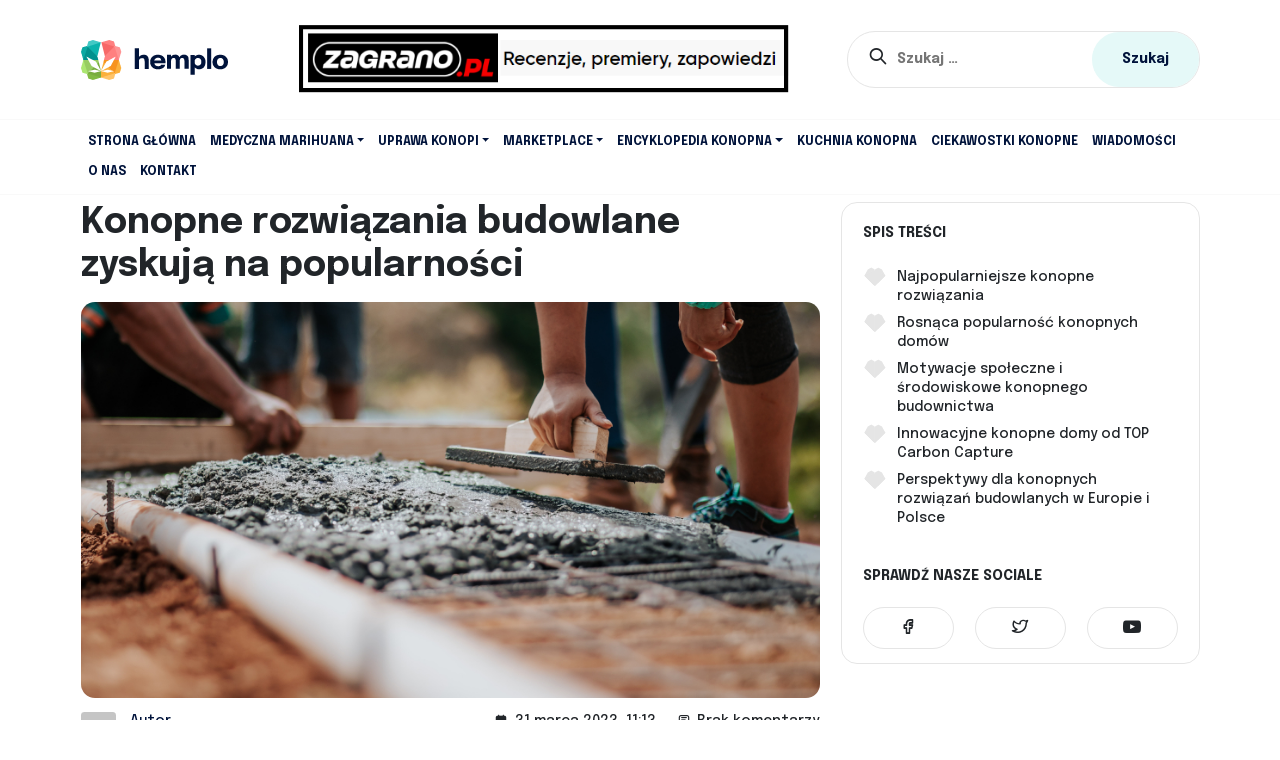

--- FILE ---
content_type: text/html; charset=UTF-8
request_url: https://hemplo.pl/informacje/kanada/hempcrete-i-hempwood-zrewolucjonizuja-rynek/
body_size: 27873
content:
<!DOCTYPE html>
<html lang="pl-PL">
<head><meta charset="UTF-8" /><script>if(navigator.userAgent.match(/MSIE|Internet Explorer/i)||navigator.userAgent.match(/Trident\/7\..*?rv:11/i)){var href=document.location.href;if(!href.match(/[?&]nowprocket/)){if(href.indexOf("?")==-1){if(href.indexOf("#")==-1){document.location.href=href+"?nowprocket=1"}else{document.location.href=href.replace("#","?nowprocket=1#")}}else{if(href.indexOf("#")==-1){document.location.href=href+"&nowprocket=1"}else{document.location.href=href.replace("#","&nowprocket=1#")}}}}</script><script>class RocketLazyLoadScripts{constructor(){this.triggerEvents=["keydown","mousedown","mousemove","touchmove","touchstart","touchend","wheel"],this.userEventHandler=this._triggerListener.bind(this),this.touchStartHandler=this._onTouchStart.bind(this),this.touchMoveHandler=this._onTouchMove.bind(this),this.touchEndHandler=this._onTouchEnd.bind(this),this.clickHandler=this._onClick.bind(this),this.interceptedClicks=[],window.addEventListener("pageshow",e=>{this.persisted=e.persisted}),window.addEventListener("DOMContentLoaded",()=>{this._preconnect3rdParties()}),this.delayedScripts={normal:[],async:[],defer:[]},this.trash=[],this.allJQueries=[]}_addUserInteractionListener(e){if(document.hidden){e._triggerListener();return}this.triggerEvents.forEach(t=>window.addEventListener(t,e.userEventHandler,{passive:!0})),window.addEventListener("touchstart",e.touchStartHandler,{passive:!0}),window.addEventListener("mousedown",e.touchStartHandler),document.addEventListener("visibilitychange",e.userEventHandler)}_removeUserInteractionListener(){this.triggerEvents.forEach(e=>window.removeEventListener(e,this.userEventHandler,{passive:!0})),document.removeEventListener("visibilitychange",this.userEventHandler)}_onTouchStart(e){"HTML"!==e.target.tagName&&(window.addEventListener("touchend",this.touchEndHandler),window.addEventListener("mouseup",this.touchEndHandler),window.addEventListener("touchmove",this.touchMoveHandler,{passive:!0}),window.addEventListener("mousemove",this.touchMoveHandler),e.target.addEventListener("click",this.clickHandler),this._renameDOMAttribute(e.target,"onclick","rocket-onclick"),this._pendingClickStarted())}_onTouchMove(e){window.removeEventListener("touchend",this.touchEndHandler),window.removeEventListener("mouseup",this.touchEndHandler),window.removeEventListener("touchmove",this.touchMoveHandler,{passive:!0}),window.removeEventListener("mousemove",this.touchMoveHandler),e.target.removeEventListener("click",this.clickHandler),this._renameDOMAttribute(e.target,"rocket-onclick","onclick"),this._pendingClickFinished()}_onTouchEnd(e){window.removeEventListener("touchend",this.touchEndHandler),window.removeEventListener("mouseup",this.touchEndHandler),window.removeEventListener("touchmove",this.touchMoveHandler,{passive:!0}),window.removeEventListener("mousemove",this.touchMoveHandler)}_onClick(e){e.target.removeEventListener("click",this.clickHandler),this._renameDOMAttribute(e.target,"rocket-onclick","onclick"),this.interceptedClicks.push(e),e.preventDefault(),e.stopPropagation(),e.stopImmediatePropagation(),this._pendingClickFinished()}_replayClicks(){window.removeEventListener("touchstart",this.touchStartHandler,{passive:!0}),window.removeEventListener("mousedown",this.touchStartHandler),this.interceptedClicks.forEach(e=>{e.target.dispatchEvent(new MouseEvent("click",{view:e.view,bubbles:!0,cancelable:!0}))})}_waitForPendingClicks(){return new Promise(e=>{this._isClickPending?this._pendingClickFinished=e:e()})}_pendingClickStarted(){this._isClickPending=!0}_pendingClickFinished(){this._isClickPending=!1}_renameDOMAttribute(e,t,i){e.hasAttribute&&e.hasAttribute(t)&&(event.target.setAttribute(i,event.target.getAttribute(t)),event.target.removeAttribute(t))}_triggerListener(){this._removeUserInteractionListener(this),"loading"===document.readyState?document.addEventListener("DOMContentLoaded",this._loadEverythingNow.bind(this)):this._loadEverythingNow()}_preconnect3rdParties(){let e=[];document.querySelectorAll("script[type=rocketlazyloadscript]").forEach(t=>{if(t.hasAttribute("src")){let i=new URL(t.src).origin;i!==location.origin&&e.push({src:i,crossOrigin:t.crossOrigin||"module"===t.getAttribute("data-rocket-type")})}}),e=[...new Map(e.map(e=>[JSON.stringify(e),e])).values()],this._batchInjectResourceHints(e,"preconnect")}async _loadEverythingNow(){this.lastBreath=Date.now(),this._delayEventListeners(this),this._delayJQueryReady(this),this._handleDocumentWrite(),this._registerAllDelayedScripts(),this._preloadAllScripts(),await this._loadScriptsFromList(this.delayedScripts.normal),await this._loadScriptsFromList(this.delayedScripts.defer),await this._loadScriptsFromList(this.delayedScripts.async);try{await this._triggerDOMContentLoaded(),await this._triggerWindowLoad()}catch(e){console.error(e)}window.dispatchEvent(new Event("rocket-allScriptsLoaded")),this._waitForPendingClicks().then(()=>{this._replayClicks()}),this._emptyTrash()}_registerAllDelayedScripts(){document.querySelectorAll("script[type=rocketlazyloadscript]").forEach(e=>{e.hasAttribute("data-rocket-src")?e.hasAttribute("async")&&!1!==e.async?this.delayedScripts.async.push(e):e.hasAttribute("defer")&&!1!==e.defer||"module"===e.getAttribute("data-rocket-type")?this.delayedScripts.defer.push(e):this.delayedScripts.normal.push(e):this.delayedScripts.normal.push(e)})}async _transformScript(e){return await this._littleBreath(),new Promise(t=>{function i(){e.setAttribute("data-rocket-status","executed"),t()}function r(){e.setAttribute("data-rocket-status","failed"),t()}try{let n=e.getAttribute("data-rocket-type"),s=e.getAttribute("data-rocket-src");if(n?(e.type=n,e.removeAttribute("data-rocket-type")):e.removeAttribute("type"),e.addEventListener("load",i),e.addEventListener("error",r),s)e.src=s,e.removeAttribute("data-rocket-src");else if(navigator.userAgent.indexOf("Firefox/")>0){var a=document.createElement("script");[...e.attributes].forEach(e=>{"type"!==e.nodeName&&a.setAttribute("data-rocket-type"===e.nodeName?"type":e.nodeName,e.nodeValue)}),a.text=e.text,e.parentNode.replaceChild(a,e),i()}else e.src="data:text/javascript;base64,"+window.btoa(unescape(encodeURIComponent(e.text)))}catch(o){r()}})}async _loadScriptsFromList(e){let t=e.shift();return t&&t.isConnected?(await this._transformScript(t),this._loadScriptsFromList(e)):Promise.resolve()}_preloadAllScripts(){this._batchInjectResourceHints([...this.delayedScripts.normal,...this.delayedScripts.defer,...this.delayedScripts.async],"preload")}_batchInjectResourceHints(e,t){var i=document.createDocumentFragment();e.forEach(e=>{let r=e.getAttribute&&e.getAttribute("data-rocket-src")||e.src;if(r){let n=document.createElement("link");n.href=r,n.rel=t,"preconnect"!==t&&(n.as="script"),e.getAttribute&&"module"===e.getAttribute("data-rocket-type")&&(n.crossOrigin=!0),e.crossOrigin&&(n.crossOrigin=e.crossOrigin),e.integrity&&(n.integrity=e.integrity),i.appendChild(n),this.trash.push(n)}}),document.head.appendChild(i)}_delayEventListeners(e){let t={};function i(e,i){!function e(i){!t[i]&&(t[i]={originalFunctions:{add:i.addEventListener,remove:i.removeEventListener},eventsToRewrite:[]},i.addEventListener=function(){arguments[0]=r(arguments[0]),t[i].originalFunctions.add.apply(i,arguments)},i.removeEventListener=function(){arguments[0]=r(arguments[0]),t[i].originalFunctions.remove.apply(i,arguments)});function r(e){return t[i].eventsToRewrite.indexOf(e)>=0?"rocket-"+e:e}}(e),t[e].eventsToRewrite.push(i)}function r(e,t){let i=e[t];Object.defineProperty(e,t,{get:()=>i||function(){},set(r){e["rocket"+t]=i=r}})}i(document,"DOMContentLoaded"),i(window,"DOMContentLoaded"),i(window,"load"),i(window,"pageshow"),i(document,"readystatechange"),r(document,"onreadystatechange"),r(window,"onload"),r(window,"onpageshow")}_delayJQueryReady(e){let t;function i(i){if(i&&i.fn&&!e.allJQueries.includes(i)){i.fn.ready=i.fn.init.prototype.ready=function(t){return e.domReadyFired?t.bind(document)(i):document.addEventListener("rocket-DOMContentLoaded",()=>t.bind(document)(i)),i([])};let r=i.fn.on;i.fn.on=i.fn.init.prototype.on=function(){if(this[0]===window){function e(e){return e.split(" ").map(e=>"load"===e||0===e.indexOf("load.")?"rocket-jquery-load":e).join(" ")}"string"==typeof arguments[0]||arguments[0]instanceof String?arguments[0]=e(arguments[0]):"object"==typeof arguments[0]&&Object.keys(arguments[0]).forEach(t=>{delete Object.assign(arguments[0],{[e(t)]:arguments[0][t]})[t]})}return r.apply(this,arguments),this},e.allJQueries.push(i)}t=i}i(window.jQuery),Object.defineProperty(window,"jQuery",{get:()=>t,set(e){i(e)}})}async _triggerDOMContentLoaded(){this.domReadyFired=!0,await this._littleBreath(),document.dispatchEvent(new Event("rocket-DOMContentLoaded")),await this._littleBreath(),window.dispatchEvent(new Event("rocket-DOMContentLoaded")),await this._littleBreath(),document.dispatchEvent(new Event("rocket-readystatechange")),await this._littleBreath(),document.rocketonreadystatechange&&document.rocketonreadystatechange()}async _triggerWindowLoad(){await this._littleBreath(),window.dispatchEvent(new Event("rocket-load")),await this._littleBreath(),window.rocketonload&&window.rocketonload(),await this._littleBreath(),this.allJQueries.forEach(e=>e(window).trigger("rocket-jquery-load")),await this._littleBreath();let e=new Event("rocket-pageshow");e.persisted=this.persisted,window.dispatchEvent(e),await this._littleBreath(),window.rocketonpageshow&&window.rocketonpageshow({persisted:this.persisted})}_handleDocumentWrite(){let e=new Map;document.write=document.writeln=function(t){let i=document.currentScript;i||console.error("WPRocket unable to document.write this: "+t);let r=document.createRange(),n=i.parentElement,s=e.get(i);void 0===s&&(s=i.nextSibling,e.set(i,s));let a=document.createDocumentFragment();r.setStart(a,0),a.appendChild(r.createContextualFragment(t)),n.insertBefore(a,s)}}async _littleBreath(){Date.now()-this.lastBreath>45&&(await this._requestAnimFrame(),this.lastBreath=Date.now())}async _requestAnimFrame(){return document.hidden?new Promise(e=>setTimeout(e)):new Promise(e=>requestAnimationFrame(e))}_emptyTrash(){this.trash.forEach(e=>e.remove())}static run(){let e=new RocketLazyLoadScripts;e._addUserInteractionListener(e)}}RocketLazyLoadScripts.run();</script>
	<meta name="viewport" content="width=device-width, initial-scale=1.0" />
	
	<link rel="profile" href="https://gmpg.org/xfn/11" />
	<link rel="pingback" href="https://hemplo.pl/xmlrpc.php" />
	<meta name="facebook-domain-verification" content="c8stynyw0hqm35pdtgk1zqlv4fsmzc" />
		<meta name='robots' content='noindex, nofollow' />

	<!-- This site is optimized with the Yoast SEO plugin v20.3 - https://yoast.com/wordpress/plugins/seo/ -->
	<title>Konopne rozwiązania budowlane zyskują na popularności - Hemplo.pl</title>
	<meta property="og:locale" content="pl_PL" />
	<meta property="og:type" content="article" />
	<meta property="og:title" content="Konopne rozwiązania budowlane zyskują na popularności - Hemplo.pl" />
	<meta property="og:description" content="Konopne materiały budowlane i wykończeniowe stanowią trwałe i ekologiczne alternatywy dla konwencjonalnych rozwiązań. Niestety, choć znane są już od wielu lat, dość opornie idzie im zyskiwanie na popularności. Brakuje upowszechnienia [&hellip;]" />
	<meta property="og:url" content="https://hemplo.pl/informacje/kanada/hempcrete-i-hempwood-zrewolucjonizuja-rynek/" />
	<meta property="og:site_name" content="Hemplo.pl" />
	<meta property="article:author" content="https://www.facebook.com/WozniakMick/" />
	<meta property="article:published_time" content="2023-03-31T09:13:24+00:00" />
	<meta property="article:modified_time" content="2023-11-23T09:29:14+00:00" />
	<meta property="og:image" content="https://hemplo.pl/wp-content/uploads/2023/03/mezczyzni-na-budowie-wylewajacy-beton.jpg" />
	<meta property="og:image:width" content="859" />
	<meta property="og:image:height" content="460" />
	<meta property="og:image:type" content="image/jpeg" />
	<meta name="author" content="Michał Woźniak" />
	<meta name="twitter:card" content="summary_large_image" />
	<meta name="twitter:creator" content="@MickWozniak" />
	<meta name="twitter:label1" content="Napisane przez" />
	<meta name="twitter:data1" content="Michał Woźniak" />
	<meta name="twitter:label2" content="Szacowany czas czytania" />
	<meta name="twitter:data2" content="6 minut" />
	<script type="application/ld+json" class="yoast-schema-graph">{"@context":"https://schema.org","@graph":[{"@type":"WebPage","@id":"https://hemplo.pl/informacje/kanada/hempcrete-i-hempwood-zrewolucjonizuja-rynek/","url":"https://hemplo.pl/informacje/kanada/hempcrete-i-hempwood-zrewolucjonizuja-rynek/","name":"Konopne rozwiązania budowlane zyskują na popularności - Hemplo.pl","isPartOf":{"@id":"https://hemplo.pl/#website"},"primaryImageOfPage":{"@id":"https://hemplo.pl/informacje/kanada/hempcrete-i-hempwood-zrewolucjonizuja-rynek/#primaryimage"},"image":{"@id":"https://hemplo.pl/informacje/kanada/hempcrete-i-hempwood-zrewolucjonizuja-rynek/#primaryimage"},"thumbnailUrl":"https://hemplo.pl/wp-content/uploads/2023/03/mezczyzni-na-budowie-wylewajacy-beton.jpg","datePublished":"2023-03-31T09:13:24+00:00","dateModified":"2023-11-23T09:29:14+00:00","author":{"@id":"https://hemplo.pl/#/schema/person/9d631ad2bec79b21e1ff483c707743e3"},"breadcrumb":{"@id":"https://hemplo.pl/informacje/kanada/hempcrete-i-hempwood-zrewolucjonizuja-rynek/#breadcrumb"},"inLanguage":"pl-PL","potentialAction":[{"@type":"ReadAction","target":["https://hemplo.pl/informacje/kanada/hempcrete-i-hempwood-zrewolucjonizuja-rynek/"]}]},{"@type":"ImageObject","inLanguage":"pl-PL","@id":"https://hemplo.pl/informacje/kanada/hempcrete-i-hempwood-zrewolucjonizuja-rynek/#primaryimage","url":"https://hemplo.pl/wp-content/uploads/2023/03/mezczyzni-na-budowie-wylewajacy-beton.jpg","contentUrl":"https://hemplo.pl/wp-content/uploads/2023/03/mezczyzni-na-budowie-wylewajacy-beton.jpg","width":859,"height":460,"caption":"mężczyźni na budowie wylewający beton"},{"@type":"BreadcrumbList","@id":"https://hemplo.pl/informacje/kanada/hempcrete-i-hempwood-zrewolucjonizuja-rynek/#breadcrumb","itemListElement":[{"@type":"ListItem","position":1,"name":"HEMPLO.PL","item":"https://hemplo.pl/"},{"@type":"ListItem","position":2,"name":"Wszystkie informacje","item":"https://hemplo.pl/dzial/informacje/"},{"@type":"ListItem","position":3,"name":"Wiadomości z Kanady","item":"https://hemplo.pl/dzial/informacje/kanada/"},{"@type":"ListItem","position":4,"name":"Konopne rozwiązania budowlane zyskują na popularności"}]},{"@type":"WebSite","@id":"https://hemplo.pl/#website","url":"https://hemplo.pl/","name":"Hemplo.pl","description":"Portal konopny | Porównywarka produktów z konopi","potentialAction":[{"@type":"SearchAction","target":{"@type":"EntryPoint","urlTemplate":"https://hemplo.pl/?s={search_term_string}"},"query-input":"required name=search_term_string"}],"inLanguage":"pl-PL"},{"@type":"Person","@id":"https://hemplo.pl/#/schema/person/9d631ad2bec79b21e1ff483c707743e3","name":"Michał Woźniak","image":{"@type":"ImageObject","inLanguage":"pl-PL","@id":"https://hemplo.pl/#/schema/person/image/","url":"https://secure.gravatar.com/avatar/5158b435f5d881d6220e9cf437357f873054922cf5867058154e38da44789a79?s=96&d=mm&r=g","contentUrl":"https://secure.gravatar.com/avatar/5158b435f5d881d6220e9cf437357f873054922cf5867058154e38da44789a79?s=96&d=mm&r=g","caption":"Michał Woźniak"},"description":"Michał interesuje się gospodarką, polityką, medycyną, nowymi technologiami i muzyką. Z wykształcenia jest ekonomistą. Dostrzega w konopiach potencjał gospodarczy i z zainteresowaniem przygląda się ruchom legalizacyjnym na świecie. Pochodzi z Lublina, jest absolwentem tamtejszego Uniwersytetu Przyrodniczego oraz Wyższej Szkoły Ekonomii i Innowacji. W wolnym czasie grywa na gitarze, w szachy oraz śledzi wyścigi Formuły 1. O muzyce może rozmawiać godzinami. Uwielbia także psy - w szczególności sznaucery. Kontakt: m.wozniak@hemplo.pl","sameAs":["https://www.facebook.com/WozniakMick/","https://www.linkedin.com/in/michal-wozniak-12570222b","https://twitter.com/MickWozniak"],"url":"https://hemplo.pl/author/michal/"}]}</script>
	<!-- / Yoast SEO plugin. -->


<link rel='dns-prefetch' href='//cdn.jsdelivr.net' />
<link rel='dns-prefetch' href='//www.googletagmanager.com' />

<link rel="alternate" title="oEmbed (JSON)" type="application/json+oembed" href="https://hemplo.pl/wp-json/oembed/1.0/embed?url=https%3A%2F%2Fhemplo.pl%2Finformacje%2Fkanada%2Fhempcrete-i-hempwood-zrewolucjonizuja-rynek%2F" />
<link rel="alternate" title="oEmbed (XML)" type="text/xml+oembed" href="https://hemplo.pl/wp-json/oembed/1.0/embed?url=https%3A%2F%2Fhemplo.pl%2Finformacje%2Fkanada%2Fhempcrete-i-hempwood-zrewolucjonizuja-rynek%2F&#038;format=xml" />
<style id='wp-img-auto-sizes-contain-inline-css' type='text/css'>
img:is([sizes=auto i],[sizes^="auto," i]){contain-intrinsic-size:3000px 1500px}
/*# sourceURL=wp-img-auto-sizes-contain-inline-css */
</style>
<style id='wp-emoji-styles-inline-css' type='text/css'>

	img.wp-smiley, img.emoji {
		display: inline !important;
		border: none !important;
		box-shadow: none !important;
		height: 1em !important;
		width: 1em !important;
		margin: 0 0.07em !important;
		vertical-align: -0.1em !important;
		background: none !important;
		padding: 0 !important;
	}
/*# sourceURL=wp-emoji-styles-inline-css */
</style>
<link rel='stylesheet' id='wp-block-library-css' href='https://hemplo.pl/wp-includes/css/dist/block-library/style.min.css?ver=6.9' type='text/css' media='all' />
<style id='wp-block-image-inline-css' type='text/css'>
.wp-block-image>a,.wp-block-image>figure>a{display:inline-block}.wp-block-image img{box-sizing:border-box;height:auto;max-width:100%;vertical-align:bottom}@media not (prefers-reduced-motion){.wp-block-image img.hide{visibility:hidden}.wp-block-image img.show{animation:show-content-image .4s}}.wp-block-image[style*=border-radius] img,.wp-block-image[style*=border-radius]>a{border-radius:inherit}.wp-block-image.has-custom-border img{box-sizing:border-box}.wp-block-image.aligncenter{text-align:center}.wp-block-image.alignfull>a,.wp-block-image.alignwide>a{width:100%}.wp-block-image.alignfull img,.wp-block-image.alignwide img{height:auto;width:100%}.wp-block-image .aligncenter,.wp-block-image .alignleft,.wp-block-image .alignright,.wp-block-image.aligncenter,.wp-block-image.alignleft,.wp-block-image.alignright{display:table}.wp-block-image .aligncenter>figcaption,.wp-block-image .alignleft>figcaption,.wp-block-image .alignright>figcaption,.wp-block-image.aligncenter>figcaption,.wp-block-image.alignleft>figcaption,.wp-block-image.alignright>figcaption{caption-side:bottom;display:table-caption}.wp-block-image .alignleft{float:left;margin:.5em 1em .5em 0}.wp-block-image .alignright{float:right;margin:.5em 0 .5em 1em}.wp-block-image .aligncenter{margin-left:auto;margin-right:auto}.wp-block-image :where(figcaption){margin-bottom:1em;margin-top:.5em}.wp-block-image.is-style-circle-mask img{border-radius:9999px}@supports ((-webkit-mask-image:none) or (mask-image:none)) or (-webkit-mask-image:none){.wp-block-image.is-style-circle-mask img{border-radius:0;-webkit-mask-image:url('data:image/svg+xml;utf8,<svg viewBox="0 0 100 100" xmlns="http://www.w3.org/2000/svg"><circle cx="50" cy="50" r="50"/></svg>');mask-image:url('data:image/svg+xml;utf8,<svg viewBox="0 0 100 100" xmlns="http://www.w3.org/2000/svg"><circle cx="50" cy="50" r="50"/></svg>');mask-mode:alpha;-webkit-mask-position:center;mask-position:center;-webkit-mask-repeat:no-repeat;mask-repeat:no-repeat;-webkit-mask-size:contain;mask-size:contain}}:root :where(.wp-block-image.is-style-rounded img,.wp-block-image .is-style-rounded img){border-radius:9999px}.wp-block-image figure{margin:0}.wp-lightbox-container{display:flex;flex-direction:column;position:relative}.wp-lightbox-container img{cursor:zoom-in}.wp-lightbox-container img:hover+button{opacity:1}.wp-lightbox-container button{align-items:center;backdrop-filter:blur(16px) saturate(180%);background-color:#5a5a5a40;border:none;border-radius:4px;cursor:zoom-in;display:flex;height:20px;justify-content:center;opacity:0;padding:0;position:absolute;right:16px;text-align:center;top:16px;width:20px;z-index:100}@media not (prefers-reduced-motion){.wp-lightbox-container button{transition:opacity .2s ease}}.wp-lightbox-container button:focus-visible{outline:3px auto #5a5a5a40;outline:3px auto -webkit-focus-ring-color;outline-offset:3px}.wp-lightbox-container button:hover{cursor:pointer;opacity:1}.wp-lightbox-container button:focus{opacity:1}.wp-lightbox-container button:focus,.wp-lightbox-container button:hover,.wp-lightbox-container button:not(:hover):not(:active):not(.has-background){background-color:#5a5a5a40;border:none}.wp-lightbox-overlay{box-sizing:border-box;cursor:zoom-out;height:100vh;left:0;overflow:hidden;position:fixed;top:0;visibility:hidden;width:100%;z-index:100000}.wp-lightbox-overlay .close-button{align-items:center;cursor:pointer;display:flex;justify-content:center;min-height:40px;min-width:40px;padding:0;position:absolute;right:calc(env(safe-area-inset-right) + 16px);top:calc(env(safe-area-inset-top) + 16px);z-index:5000000}.wp-lightbox-overlay .close-button:focus,.wp-lightbox-overlay .close-button:hover,.wp-lightbox-overlay .close-button:not(:hover):not(:active):not(.has-background){background:none;border:none}.wp-lightbox-overlay .lightbox-image-container{height:var(--wp--lightbox-container-height);left:50%;overflow:hidden;position:absolute;top:50%;transform:translate(-50%,-50%);transform-origin:top left;width:var(--wp--lightbox-container-width);z-index:9999999999}.wp-lightbox-overlay .wp-block-image{align-items:center;box-sizing:border-box;display:flex;height:100%;justify-content:center;margin:0;position:relative;transform-origin:0 0;width:100%;z-index:3000000}.wp-lightbox-overlay .wp-block-image img{height:var(--wp--lightbox-image-height);min-height:var(--wp--lightbox-image-height);min-width:var(--wp--lightbox-image-width);width:var(--wp--lightbox-image-width)}.wp-lightbox-overlay .wp-block-image figcaption{display:none}.wp-lightbox-overlay button{background:none;border:none}.wp-lightbox-overlay .scrim{background-color:#fff;height:100%;opacity:.9;position:absolute;width:100%;z-index:2000000}.wp-lightbox-overlay.active{visibility:visible}@media not (prefers-reduced-motion){.wp-lightbox-overlay.active{animation:turn-on-visibility .25s both}.wp-lightbox-overlay.active img{animation:turn-on-visibility .35s both}.wp-lightbox-overlay.show-closing-animation:not(.active){animation:turn-off-visibility .35s both}.wp-lightbox-overlay.show-closing-animation:not(.active) img{animation:turn-off-visibility .25s both}.wp-lightbox-overlay.zoom.active{animation:none;opacity:1;visibility:visible}.wp-lightbox-overlay.zoom.active .lightbox-image-container{animation:lightbox-zoom-in .4s}.wp-lightbox-overlay.zoom.active .lightbox-image-container img{animation:none}.wp-lightbox-overlay.zoom.active .scrim{animation:turn-on-visibility .4s forwards}.wp-lightbox-overlay.zoom.show-closing-animation:not(.active){animation:none}.wp-lightbox-overlay.zoom.show-closing-animation:not(.active) .lightbox-image-container{animation:lightbox-zoom-out .4s}.wp-lightbox-overlay.zoom.show-closing-animation:not(.active) .lightbox-image-container img{animation:none}.wp-lightbox-overlay.zoom.show-closing-animation:not(.active) .scrim{animation:turn-off-visibility .4s forwards}}@keyframes show-content-image{0%{visibility:hidden}99%{visibility:hidden}to{visibility:visible}}@keyframes turn-on-visibility{0%{opacity:0}to{opacity:1}}@keyframes turn-off-visibility{0%{opacity:1;visibility:visible}99%{opacity:0;visibility:visible}to{opacity:0;visibility:hidden}}@keyframes lightbox-zoom-in{0%{transform:translate(calc((-100vw + var(--wp--lightbox-scrollbar-width))/2 + var(--wp--lightbox-initial-left-position)),calc(-50vh + var(--wp--lightbox-initial-top-position))) scale(var(--wp--lightbox-scale))}to{transform:translate(-50%,-50%) scale(1)}}@keyframes lightbox-zoom-out{0%{transform:translate(-50%,-50%) scale(1);visibility:visible}99%{visibility:visible}to{transform:translate(calc((-100vw + var(--wp--lightbox-scrollbar-width))/2 + var(--wp--lightbox-initial-left-position)),calc(-50vh + var(--wp--lightbox-initial-top-position))) scale(var(--wp--lightbox-scale));visibility:hidden}}
/*# sourceURL=https://hemplo.pl/wp-includes/blocks/image/style.min.css */
</style>
<style id='wp-block-list-inline-css' type='text/css'>
ol,ul{box-sizing:border-box}:root :where(.wp-block-list.has-background){padding:1.25em 2.375em}
/*# sourceURL=https://hemplo.pl/wp-includes/blocks/list/style.min.css */
</style>
<style id='global-styles-inline-css' type='text/css'>
:root{--wp--preset--aspect-ratio--square: 1;--wp--preset--aspect-ratio--4-3: 4/3;--wp--preset--aspect-ratio--3-4: 3/4;--wp--preset--aspect-ratio--3-2: 3/2;--wp--preset--aspect-ratio--2-3: 2/3;--wp--preset--aspect-ratio--16-9: 16/9;--wp--preset--aspect-ratio--9-16: 9/16;--wp--preset--color--black: #000000;--wp--preset--color--cyan-bluish-gray: #abb8c3;--wp--preset--color--white: #ffffff;--wp--preset--color--pale-pink: #f78da7;--wp--preset--color--vivid-red: #cf2e2e;--wp--preset--color--luminous-vivid-orange: #ff6900;--wp--preset--color--luminous-vivid-amber: #fcb900;--wp--preset--color--light-green-cyan: #7bdcb5;--wp--preset--color--vivid-green-cyan: #00d084;--wp--preset--color--pale-cyan-blue: #8ed1fc;--wp--preset--color--vivid-cyan-blue: #0693e3;--wp--preset--color--vivid-purple: #9b51e0;--wp--preset--gradient--vivid-cyan-blue-to-vivid-purple: linear-gradient(135deg,rgb(6,147,227) 0%,rgb(155,81,224) 100%);--wp--preset--gradient--light-green-cyan-to-vivid-green-cyan: linear-gradient(135deg,rgb(122,220,180) 0%,rgb(0,208,130) 100%);--wp--preset--gradient--luminous-vivid-amber-to-luminous-vivid-orange: linear-gradient(135deg,rgb(252,185,0) 0%,rgb(255,105,0) 100%);--wp--preset--gradient--luminous-vivid-orange-to-vivid-red: linear-gradient(135deg,rgb(255,105,0) 0%,rgb(207,46,46) 100%);--wp--preset--gradient--very-light-gray-to-cyan-bluish-gray: linear-gradient(135deg,rgb(238,238,238) 0%,rgb(169,184,195) 100%);--wp--preset--gradient--cool-to-warm-spectrum: linear-gradient(135deg,rgb(74,234,220) 0%,rgb(151,120,209) 20%,rgb(207,42,186) 40%,rgb(238,44,130) 60%,rgb(251,105,98) 80%,rgb(254,248,76) 100%);--wp--preset--gradient--blush-light-purple: linear-gradient(135deg,rgb(255,206,236) 0%,rgb(152,150,240) 100%);--wp--preset--gradient--blush-bordeaux: linear-gradient(135deg,rgb(254,205,165) 0%,rgb(254,45,45) 50%,rgb(107,0,62) 100%);--wp--preset--gradient--luminous-dusk: linear-gradient(135deg,rgb(255,203,112) 0%,rgb(199,81,192) 50%,rgb(65,88,208) 100%);--wp--preset--gradient--pale-ocean: linear-gradient(135deg,rgb(255,245,203) 0%,rgb(182,227,212) 50%,rgb(51,167,181) 100%);--wp--preset--gradient--electric-grass: linear-gradient(135deg,rgb(202,248,128) 0%,rgb(113,206,126) 100%);--wp--preset--gradient--midnight: linear-gradient(135deg,rgb(2,3,129) 0%,rgb(40,116,252) 100%);--wp--preset--font-size--small: 13px;--wp--preset--font-size--medium: 20px;--wp--preset--font-size--large: 36px;--wp--preset--font-size--x-large: 42px;--wp--preset--spacing--20: 0.44rem;--wp--preset--spacing--30: 0.67rem;--wp--preset--spacing--40: 1rem;--wp--preset--spacing--50: 1.5rem;--wp--preset--spacing--60: 2.25rem;--wp--preset--spacing--70: 3.38rem;--wp--preset--spacing--80: 5.06rem;--wp--preset--shadow--natural: 6px 6px 9px rgba(0, 0, 0, 0.2);--wp--preset--shadow--deep: 12px 12px 50px rgba(0, 0, 0, 0.4);--wp--preset--shadow--sharp: 6px 6px 0px rgba(0, 0, 0, 0.2);--wp--preset--shadow--outlined: 6px 6px 0px -3px rgb(255, 255, 255), 6px 6px rgb(0, 0, 0);--wp--preset--shadow--crisp: 6px 6px 0px rgb(0, 0, 0);}:where(.is-layout-flex){gap: 0.5em;}:where(.is-layout-grid){gap: 0.5em;}body .is-layout-flex{display: flex;}.is-layout-flex{flex-wrap: wrap;align-items: center;}.is-layout-flex > :is(*, div){margin: 0;}body .is-layout-grid{display: grid;}.is-layout-grid > :is(*, div){margin: 0;}:where(.wp-block-columns.is-layout-flex){gap: 2em;}:where(.wp-block-columns.is-layout-grid){gap: 2em;}:where(.wp-block-post-template.is-layout-flex){gap: 1.25em;}:where(.wp-block-post-template.is-layout-grid){gap: 1.25em;}.has-black-color{color: var(--wp--preset--color--black) !important;}.has-cyan-bluish-gray-color{color: var(--wp--preset--color--cyan-bluish-gray) !important;}.has-white-color{color: var(--wp--preset--color--white) !important;}.has-pale-pink-color{color: var(--wp--preset--color--pale-pink) !important;}.has-vivid-red-color{color: var(--wp--preset--color--vivid-red) !important;}.has-luminous-vivid-orange-color{color: var(--wp--preset--color--luminous-vivid-orange) !important;}.has-luminous-vivid-amber-color{color: var(--wp--preset--color--luminous-vivid-amber) !important;}.has-light-green-cyan-color{color: var(--wp--preset--color--light-green-cyan) !important;}.has-vivid-green-cyan-color{color: var(--wp--preset--color--vivid-green-cyan) !important;}.has-pale-cyan-blue-color{color: var(--wp--preset--color--pale-cyan-blue) !important;}.has-vivid-cyan-blue-color{color: var(--wp--preset--color--vivid-cyan-blue) !important;}.has-vivid-purple-color{color: var(--wp--preset--color--vivid-purple) !important;}.has-black-background-color{background-color: var(--wp--preset--color--black) !important;}.has-cyan-bluish-gray-background-color{background-color: var(--wp--preset--color--cyan-bluish-gray) !important;}.has-white-background-color{background-color: var(--wp--preset--color--white) !important;}.has-pale-pink-background-color{background-color: var(--wp--preset--color--pale-pink) !important;}.has-vivid-red-background-color{background-color: var(--wp--preset--color--vivid-red) !important;}.has-luminous-vivid-orange-background-color{background-color: var(--wp--preset--color--luminous-vivid-orange) !important;}.has-luminous-vivid-amber-background-color{background-color: var(--wp--preset--color--luminous-vivid-amber) !important;}.has-light-green-cyan-background-color{background-color: var(--wp--preset--color--light-green-cyan) !important;}.has-vivid-green-cyan-background-color{background-color: var(--wp--preset--color--vivid-green-cyan) !important;}.has-pale-cyan-blue-background-color{background-color: var(--wp--preset--color--pale-cyan-blue) !important;}.has-vivid-cyan-blue-background-color{background-color: var(--wp--preset--color--vivid-cyan-blue) !important;}.has-vivid-purple-background-color{background-color: var(--wp--preset--color--vivid-purple) !important;}.has-black-border-color{border-color: var(--wp--preset--color--black) !important;}.has-cyan-bluish-gray-border-color{border-color: var(--wp--preset--color--cyan-bluish-gray) !important;}.has-white-border-color{border-color: var(--wp--preset--color--white) !important;}.has-pale-pink-border-color{border-color: var(--wp--preset--color--pale-pink) !important;}.has-vivid-red-border-color{border-color: var(--wp--preset--color--vivid-red) !important;}.has-luminous-vivid-orange-border-color{border-color: var(--wp--preset--color--luminous-vivid-orange) !important;}.has-luminous-vivid-amber-border-color{border-color: var(--wp--preset--color--luminous-vivid-amber) !important;}.has-light-green-cyan-border-color{border-color: var(--wp--preset--color--light-green-cyan) !important;}.has-vivid-green-cyan-border-color{border-color: var(--wp--preset--color--vivid-green-cyan) !important;}.has-pale-cyan-blue-border-color{border-color: var(--wp--preset--color--pale-cyan-blue) !important;}.has-vivid-cyan-blue-border-color{border-color: var(--wp--preset--color--vivid-cyan-blue) !important;}.has-vivid-purple-border-color{border-color: var(--wp--preset--color--vivid-purple) !important;}.has-vivid-cyan-blue-to-vivid-purple-gradient-background{background: var(--wp--preset--gradient--vivid-cyan-blue-to-vivid-purple) !important;}.has-light-green-cyan-to-vivid-green-cyan-gradient-background{background: var(--wp--preset--gradient--light-green-cyan-to-vivid-green-cyan) !important;}.has-luminous-vivid-amber-to-luminous-vivid-orange-gradient-background{background: var(--wp--preset--gradient--luminous-vivid-amber-to-luminous-vivid-orange) !important;}.has-luminous-vivid-orange-to-vivid-red-gradient-background{background: var(--wp--preset--gradient--luminous-vivid-orange-to-vivid-red) !important;}.has-very-light-gray-to-cyan-bluish-gray-gradient-background{background: var(--wp--preset--gradient--very-light-gray-to-cyan-bluish-gray) !important;}.has-cool-to-warm-spectrum-gradient-background{background: var(--wp--preset--gradient--cool-to-warm-spectrum) !important;}.has-blush-light-purple-gradient-background{background: var(--wp--preset--gradient--blush-light-purple) !important;}.has-blush-bordeaux-gradient-background{background: var(--wp--preset--gradient--blush-bordeaux) !important;}.has-luminous-dusk-gradient-background{background: var(--wp--preset--gradient--luminous-dusk) !important;}.has-pale-ocean-gradient-background{background: var(--wp--preset--gradient--pale-ocean) !important;}.has-electric-grass-gradient-background{background: var(--wp--preset--gradient--electric-grass) !important;}.has-midnight-gradient-background{background: var(--wp--preset--gradient--midnight) !important;}.has-small-font-size{font-size: var(--wp--preset--font-size--small) !important;}.has-medium-font-size{font-size: var(--wp--preset--font-size--medium) !important;}.has-large-font-size{font-size: var(--wp--preset--font-size--large) !important;}.has-x-large-font-size{font-size: var(--wp--preset--font-size--x-large) !important;}
:root :where(.wp-block-pullquote){font-size: 1.5em;line-height: 1.6;}
/*# sourceURL=global-styles-inline-css */
</style>

<style id='classic-theme-styles-inline-css' type='text/css'>
/*! This file is auto-generated */
.wp-block-button__link{color:#fff;background-color:#32373c;border-radius:9999px;box-shadow:none;text-decoration:none;padding:calc(.667em + 2px) calc(1.333em + 2px);font-size:1.125em}.wp-block-file__button{background:#32373c;color:#fff;text-decoration:none}
/*# sourceURL=/wp-includes/css/classic-themes.min.css */
</style>
<link rel='stylesheet' id='contact-form-7-css' href='https://hemplo.pl/wp-content/plugins/contact-form-7/includes/css/styles.css?ver=5.7.4' type='text/css' media='all' />
<link rel='stylesheet' id='wpdiscuz-frontend-css-css' href='https://hemplo.pl/wp-content/plugins/wpdiscuz/themes/default/style.css?ver=7.5.3' type='text/css' media='all' />
<style id='wpdiscuz-frontend-css-inline-css' type='text/css'>
 #wpdcom .wpd-blog-administrator .wpd-comment-label{color:#ffffff;background-color:#00B38F;border:none}#wpdcom .wpd-blog-administrator .wpd-comment-author, #wpdcom .wpd-blog-administrator .wpd-comment-author a{color:#00B38F}#wpdcom.wpd-layout-1 .wpd-comment .wpd-blog-administrator .wpd-avatar img{border-color:#00B38F}#wpdcom.wpd-layout-2 .wpd-comment.wpd-reply .wpd-comment-wrap.wpd-blog-administrator{border-left:3px solid #00B38F}#wpdcom.wpd-layout-2 .wpd-comment .wpd-blog-administrator .wpd-avatar img{border-bottom-color:#00B38F}#wpdcom.wpd-layout-3 .wpd-blog-administrator .wpd-comment-subheader{border-top:1px dashed #00B38F}#wpdcom.wpd-layout-3 .wpd-reply .wpd-blog-administrator .wpd-comment-right{border-left:1px solid #00B38F}#wpdcom .wpd-blog-editor .wpd-comment-label{color:#ffffff;background-color:#00B38F;border:none}#wpdcom .wpd-blog-editor .wpd-comment-author, #wpdcom .wpd-blog-editor .wpd-comment-author a{color:#00B38F}#wpdcom.wpd-layout-1 .wpd-comment .wpd-blog-editor .wpd-avatar img{border-color:#00B38F}#wpdcom.wpd-layout-2 .wpd-comment.wpd-reply .wpd-comment-wrap.wpd-blog-editor{border-left:3px solid #00B38F}#wpdcom.wpd-layout-2 .wpd-comment .wpd-blog-editor .wpd-avatar img{border-bottom-color:#00B38F}#wpdcom.wpd-layout-3 .wpd-blog-editor .wpd-comment-subheader{border-top:1px dashed #00B38F}#wpdcom.wpd-layout-3 .wpd-reply .wpd-blog-editor .wpd-comment-right{border-left:1px solid #00B38F}#wpdcom .wpd-blog-author .wpd-comment-label{color:#ffffff;background-color:#00B38F;border:none}#wpdcom .wpd-blog-author .wpd-comment-author, #wpdcom .wpd-blog-author .wpd-comment-author a{color:#00B38F}#wpdcom.wpd-layout-1 .wpd-comment .wpd-blog-author .wpd-avatar img{border-color:#00B38F}#wpdcom.wpd-layout-2 .wpd-comment .wpd-blog-author .wpd-avatar img{border-bottom-color:#00B38F}#wpdcom.wpd-layout-3 .wpd-blog-author .wpd-comment-subheader{border-top:1px dashed #00B38F}#wpdcom.wpd-layout-3 .wpd-reply .wpd-blog-author .wpd-comment-right{border-left:1px solid #00B38F}#wpdcom .wpd-blog-contributor .wpd-comment-label{color:#ffffff;background-color:#00B38F;border:none}#wpdcom .wpd-blog-contributor .wpd-comment-author, #wpdcom .wpd-blog-contributor .wpd-comment-author a{color:#00B38F}#wpdcom.wpd-layout-1 .wpd-comment .wpd-blog-contributor .wpd-avatar img{border-color:#00B38F}#wpdcom.wpd-layout-2 .wpd-comment .wpd-blog-contributor .wpd-avatar img{border-bottom-color:#00B38F}#wpdcom.wpd-layout-3 .wpd-blog-contributor .wpd-comment-subheader{border-top:1px dashed #00B38F}#wpdcom.wpd-layout-3 .wpd-reply .wpd-blog-contributor .wpd-comment-right{border-left:1px solid #00B38F}#wpdcom .wpd-blog-subscriber .wpd-comment-label{color:#ffffff;background-color:#00B38F;border:none}#wpdcom .wpd-blog-subscriber .wpd-comment-author, #wpdcom .wpd-blog-subscriber .wpd-comment-author a{color:#00B38F}#wpdcom.wpd-layout-2 .wpd-comment .wpd-blog-subscriber .wpd-avatar img{border-bottom-color:#00B38F}#wpdcom.wpd-layout-3 .wpd-blog-subscriber .wpd-comment-subheader{border-top:1px dashed #00B38F}#wpdcom .wpd-blog-wpseo_manager .wpd-comment-label{color:#ffffff;background-color:#00B38F;border:none}#wpdcom .wpd-blog-wpseo_manager .wpd-comment-author, #wpdcom .wpd-blog-wpseo_manager .wpd-comment-author a{color:#00B38F}#wpdcom.wpd-layout-1 .wpd-comment .wpd-blog-wpseo_manager .wpd-avatar img{border-color:#00B38F}#wpdcom.wpd-layout-2 .wpd-comment .wpd-blog-wpseo_manager .wpd-avatar img{border-bottom-color:#00B38F}#wpdcom.wpd-layout-3 .wpd-blog-wpseo_manager .wpd-comment-subheader{border-top:1px dashed #00B38F}#wpdcom.wpd-layout-3 .wpd-reply .wpd-blog-wpseo_manager .wpd-comment-right{border-left:1px solid #00B38F}#wpdcom .wpd-blog-wpseo_editor .wpd-comment-label{color:#ffffff;background-color:#00B38F;border:none}#wpdcom .wpd-blog-wpseo_editor .wpd-comment-author, #wpdcom .wpd-blog-wpseo_editor .wpd-comment-author a{color:#00B38F}#wpdcom.wpd-layout-1 .wpd-comment .wpd-blog-wpseo_editor .wpd-avatar img{border-color:#00B38F}#wpdcom.wpd-layout-2 .wpd-comment .wpd-blog-wpseo_editor .wpd-avatar img{border-bottom-color:#00B38F}#wpdcom.wpd-layout-3 .wpd-blog-wpseo_editor .wpd-comment-subheader{border-top:1px dashed #00B38F}#wpdcom.wpd-layout-3 .wpd-reply .wpd-blog-wpseo_editor .wpd-comment-right{border-left:1px solid #00B38F}#wpdcom .wpd-blog-post_author .wpd-comment-label{color:#ffffff;background-color:#00B38F;border:none}#wpdcom .wpd-blog-post_author .wpd-comment-author, #wpdcom .wpd-blog-post_author .wpd-comment-author a{color:#00B38F}#wpdcom .wpd-blog-post_author .wpd-avatar img{border-color:#00B38F}#wpdcom.wpd-layout-1 .wpd-comment .wpd-blog-post_author .wpd-avatar img{border-color:#00B38F}#wpdcom.wpd-layout-2 .wpd-comment.wpd-reply .wpd-comment-wrap.wpd-blog-post_author{border-left:3px solid #00B38F}#wpdcom.wpd-layout-2 .wpd-comment .wpd-blog-post_author .wpd-avatar img{border-bottom-color:#00B38F}#wpdcom.wpd-layout-3 .wpd-blog-post_author .wpd-comment-subheader{border-top:1px dashed #00B38F}#wpdcom.wpd-layout-3 .wpd-reply .wpd-blog-post_author .wpd-comment-right{border-left:1px solid #00B38F}#wpdcom .wpd-blog-guest .wpd-comment-label{color:#ffffff;background-color:#00B38F;border:none}#wpdcom .wpd-blog-guest .wpd-comment-author, #wpdcom .wpd-blog-guest .wpd-comment-author a{color:#00B38F}#wpdcom.wpd-layout-3 .wpd-blog-guest .wpd-comment-subheader{border-top:1px dashed #00B38F}#comments, #respond, .comments-area, #wpdcom{}#wpdcom .ql-editor > *{color:#777777}#wpdcom .ql-editor::before{}#wpdcom .ql-toolbar{border:1px solid #DDDDDD;border-top:none}#wpdcom .ql-container{border:1px solid #DDDDDD;border-bottom:none}#wpdcom .wpd-form-row .wpdiscuz-item input[type="text"], #wpdcom .wpd-form-row .wpdiscuz-item input[type="email"], #wpdcom .wpd-form-row .wpdiscuz-item input[type="url"], #wpdcom .wpd-form-row .wpdiscuz-item input[type="color"], #wpdcom .wpd-form-row .wpdiscuz-item input[type="date"], #wpdcom .wpd-form-row .wpdiscuz-item input[type="datetime"], #wpdcom .wpd-form-row .wpdiscuz-item input[type="datetime-local"], #wpdcom .wpd-form-row .wpdiscuz-item input[type="month"], #wpdcom .wpd-form-row .wpdiscuz-item input[type="number"], #wpdcom .wpd-form-row .wpdiscuz-item input[type="time"], #wpdcom textarea, #wpdcom select{border:1px solid #DDDDDD;color:#777777}#wpdcom .wpd-form-row .wpdiscuz-item textarea{border:1px solid #DDDDDD}#wpdcom input::placeholder, #wpdcom textarea::placeholder, #wpdcom input::-moz-placeholder, #wpdcom textarea::-webkit-input-placeholder{}#wpdcom .wpd-comment-text{color:#777777}#wpdcom .wpd-thread-head .wpd-thread-info{border-bottom:2px solid #00B38F}#wpdcom .wpd-thread-head .wpd-thread-info.wpd-reviews-tab svg{fill:#00B38F}#wpdcom .wpd-thread-head .wpdiscuz-user-settings{border-bottom:2px solid #00B38F}#wpdcom .wpd-thread-head .wpdiscuz-user-settings:hover{color:#00B38F}#wpdcom .wpd-comment .wpd-follow-link:hover{color:#00B38F}#wpdcom .wpd-comment-status .wpd-sticky{color:#00B38F}#wpdcom .wpd-thread-filter .wpdf-active{color:#00B38F;border-bottom-color:#00B38F}#wpdcom .wpd-comment-info-bar{border:1px dashed #33c3a6;background:#e6f8f4}#wpdcom .wpd-comment-info-bar .wpd-current-view i{color:#00B38F}#wpdcom .wpd-filter-view-all:hover{background:#00B38F}#wpdcom .wpdiscuz-item .wpdiscuz-rating > label{color:#DDDDDD}#wpdcom .wpdiscuz-item .wpdiscuz-rating:not(:checked) > label:hover, .wpdiscuz-rating:not(:checked) > label:hover ~ label{}#wpdcom .wpdiscuz-item .wpdiscuz-rating > input ~ label:hover, #wpdcom .wpdiscuz-item .wpdiscuz-rating > input:not(:checked) ~ label:hover ~ label, #wpdcom .wpdiscuz-item .wpdiscuz-rating > input:not(:checked) ~ label:hover ~ label{color:#FFED85}#wpdcom .wpdiscuz-item .wpdiscuz-rating > input:checked ~ label:hover, #wpdcom .wpdiscuz-item .wpdiscuz-rating > input:checked ~ label:hover, #wpdcom .wpdiscuz-item .wpdiscuz-rating > label:hover ~ input:checked ~ label, #wpdcom .wpdiscuz-item .wpdiscuz-rating > input:checked + label:hover ~ label, #wpdcom .wpdiscuz-item .wpdiscuz-rating > input:checked ~ label:hover ~ label, .wpd-custom-field .wcf-active-star, #wpdcom .wpdiscuz-item .wpdiscuz-rating > input:checked ~ label{color:#FFD700}#wpd-post-rating .wpd-rating-wrap .wpd-rating-stars svg .wpd-star{fill:#DDDDDD}#wpd-post-rating .wpd-rating-wrap .wpd-rating-stars svg .wpd-active{fill:#FFD700}#wpd-post-rating .wpd-rating-wrap .wpd-rate-starts svg .wpd-star{fill:#DDDDDD}#wpd-post-rating .wpd-rating-wrap .wpd-rate-starts:hover svg .wpd-star{fill:#FFED85}#wpd-post-rating.wpd-not-rated .wpd-rating-wrap .wpd-rate-starts svg:hover ~ svg .wpd-star{fill:#DDDDDD}.wpdiscuz-post-rating-wrap .wpd-rating .wpd-rating-wrap .wpd-rating-stars svg .wpd-star{fill:#DDDDDD}.wpdiscuz-post-rating-wrap .wpd-rating .wpd-rating-wrap .wpd-rating-stars svg .wpd-active{fill:#FFD700}#wpdcom .wpd-comment .wpd-follow-active{color:#ff7a00}#wpdcom .page-numbers{color:#555;border:#555 1px solid}#wpdcom span.current{background:#555}#wpdcom.wpd-layout-1 .wpd-new-loaded-comment > .wpd-comment-wrap > .wpd-comment-right{background:#FFFAD6}#wpdcom.wpd-layout-2 .wpd-new-loaded-comment.wpd-comment > .wpd-comment-wrap > .wpd-comment-right{background:#FFFAD6}#wpdcom.wpd-layout-2 .wpd-new-loaded-comment.wpd-comment.wpd-reply > .wpd-comment-wrap > .wpd-comment-right{background:transparent}#wpdcom.wpd-layout-2 .wpd-new-loaded-comment.wpd-comment.wpd-reply > .wpd-comment-wrap{background:#FFFAD6}#wpdcom.wpd-layout-3 .wpd-new-loaded-comment.wpd-comment > .wpd-comment-wrap > .wpd-comment-right{background:#FFFAD6}#wpdcom .wpd-follow:hover i, #wpdcom .wpd-unfollow:hover i, #wpdcom .wpd-comment .wpd-follow-active:hover i{color:#00B38F}#wpdcom .wpdiscuz-readmore{cursor:pointer;color:#00B38F}.wpd-custom-field .wcf-pasiv-star, #wpcomm .wpdiscuz-item .wpdiscuz-rating > label{color:#DDDDDD}.wpd-wrapper .wpd-list-item.wpd-active{border-top:3px solid #00B38F}#wpdcom.wpd-layout-2 .wpd-comment.wpd-reply.wpd-unapproved-comment .wpd-comment-wrap{border-left:3px solid #FFFAD6}#wpdcom.wpd-layout-3 .wpd-comment.wpd-reply.wpd-unapproved-comment .wpd-comment-right{border-left:1px solid #FFFAD6}#wpdcom .wpd-prim-button{background-color:#07B290;color:#FFFFFF}#wpdcom .wpd_label__check i.wpdicon-on{color:#07B290;border:1px solid #83d9c8}#wpd-bubble-wrapper #wpd-bubble-all-comments-count{color:#1DB99A}#wpd-bubble-wrapper > div{background-color:#1DB99A}#wpd-bubble-wrapper > #wpd-bubble #wpd-bubble-add-message{background-color:#1DB99A}#wpd-bubble-wrapper > #wpd-bubble #wpd-bubble-add-message::before{border-left-color:#1DB99A;border-right-color:#1DB99A}#wpd-bubble-wrapper.wpd-right-corner > #wpd-bubble #wpd-bubble-add-message::before{border-left-color:#1DB99A;border-right-color:#1DB99A}.wpd-inline-icon-wrapper path.wpd-inline-icon-first{fill:#1DB99A}.wpd-inline-icon-count{background-color:#1DB99A}.wpd-inline-icon-count::before{border-right-color:#1DB99A}.wpd-inline-form-wrapper::before{border-bottom-color:#1DB99A}.wpd-inline-form-question{background-color:#1DB99A}.wpd-inline-form{background-color:#1DB99A}.wpd-last-inline-comments-wrapper{border-color:#1DB99A}.wpd-last-inline-comments-wrapper::before{border-bottom-color:#1DB99A}.wpd-last-inline-comments-wrapper .wpd-view-all-inline-comments{background:#1DB99A}.wpd-last-inline-comments-wrapper .wpd-view-all-inline-comments:hover,.wpd-last-inline-comments-wrapper .wpd-view-all-inline-comments:active,.wpd-last-inline-comments-wrapper .wpd-view-all-inline-comments:focus{background-color:#1DB99A}#wpdcom .ql-snow .ql-tooltip[data-mode="link"]::before{content:"Enter link:"}#wpdcom .ql-snow .ql-tooltip.ql-editing a.ql-action::after{content:"Zapisz"}.comments-area{width:auto}
/*# sourceURL=wpdiscuz-frontend-css-inline-css */
</style>
<link rel='stylesheet' id='wpdiscuz-font-awesome-css' href='https://hemplo.pl/wp-content/plugins/wpdiscuz/assets/third-party/font-awesome-5.13.0/css/fontawesome-all.min.css?ver=7.5.3' type='text/css' media='all' />
<link rel='stylesheet' id='wpdiscuz-combo-css-css' href='https://hemplo.pl/wp-content/plugins/wpdiscuz/assets/css/wpdiscuz-combo.min.css?ver=6.9' type='text/css' media='all' />
<link rel='stylesheet' id='style-bootstrap-css' href='https://cdn.jsdelivr.net/npm/bootstrap@5.1.0/dist/css/bootstrap.min.css?ver=6.9' type='text/css' media='all' />
<link rel='stylesheet' id='style-css' href='https://hemplo.pl/wp-content/themes/hemplo/style.css?ver=1766738255' type='text/css' media='all' />
<link rel='stylesheet' id='wp-block-paragraph-css' href='https://hemplo.pl/wp-includes/blocks/paragraph/style.min.css?ver=6.9' type='text/css' media='all' />
<link rel='stylesheet' id='wp-block-heading-css' href='https://hemplo.pl/wp-includes/blocks/heading/style.min.css?ver=6.9' type='text/css' media='all' />
<link rel='stylesheet' id='wp-block-pullquote-css' href='https://hemplo.pl/wp-includes/blocks/pullquote/style.min.css?ver=6.9' type='text/css' media='all' />
<script type="rocketlazyloadscript" data-rocket-type="text/javascript" data-rocket-src="https://hemplo.pl/wp-includes/js/jquery/jquery.min.js?ver=3.7.1" id="jquery-core-js"></script>
<script type="rocketlazyloadscript" data-rocket-type="text/javascript" data-rocket-src="https://hemplo.pl/wp-includes/js/jquery/jquery-migrate.min.js?ver=3.4.1" id="jquery-migrate-js"></script>

<!-- Google Analytics snippet added by Site Kit -->
<script type="rocketlazyloadscript" data-rocket-type="text/javascript" data-rocket-src="https://www.googletagmanager.com/gtag/js?id=UA-205559961-1" id="google_gtagjs-js" async></script>
<script type="rocketlazyloadscript" data-rocket-type="text/javascript" id="google_gtagjs-js-after">
/* <![CDATA[ */
window.dataLayer = window.dataLayer || [];function gtag(){dataLayer.push(arguments);}
gtag('set', 'linker', {"domains":["hemplo.pl"]} );
gtag("js", new Date());
gtag("set", "developer_id.dZTNiMT", true);
gtag("config", "UA-205559961-1", {"anonymize_ip":true});
gtag("config", "G-V70HEQHFVV");
//# sourceURL=google_gtagjs-js-after
/* ]]> */
</script>

<!-- End Google Analytics snippet added by Site Kit -->
<link rel="https://api.w.org/" href="https://hemplo.pl/wp-json/" /><link rel="alternate" title="JSON" type="application/json" href="https://hemplo.pl/wp-json/wp/v2/posts/65623" /><link rel="EditURI" type="application/rsd+xml" title="RSD" href="https://hemplo.pl/xmlrpc.php?rsd" />
<meta name="generator" content="WordPress 6.9" />
<link rel='shortlink' href='https://hemplo.pl/?p=65623' />
<meta name="generator" content="Site Kit by Google 1.96.0" />
<!-- Google Tag Manager snippet added by Site Kit -->
<script type="rocketlazyloadscript" data-rocket-type="text/javascript">
/* <![CDATA[ */

			( function( w, d, s, l, i ) {
				w[l] = w[l] || [];
				w[l].push( {'gtm.start': new Date().getTime(), event: 'gtm.js'} );
				var f = d.getElementsByTagName( s )[0],
					j = d.createElement( s ), dl = l != 'dataLayer' ? '&l=' + l : '';
				j.async = true;
				j.src = 'https://www.googletagmanager.com/gtm.js?id=' + i + dl;
				f.parentNode.insertBefore( j, f );
			} )( window, document, 'script', 'dataLayer', 'GTM-T47XJVQ' );
			
/* ]]> */
</script>

<!-- End Google Tag Manager snippet added by Site Kit -->
<link rel="icon" href="https://hemplo.pl/wp-content/uploads/2021/08/cropped-Hemplo-32x32.png" sizes="32x32" />
<link rel="icon" href="https://hemplo.pl/wp-content/uploads/2021/08/cropped-Hemplo-192x192.png" sizes="192x192" />
<link rel="apple-touch-icon" href="https://hemplo.pl/wp-content/uploads/2021/08/cropped-Hemplo-180x180.png" />
<meta name="msapplication-TileImage" content="https://hemplo.pl/wp-content/uploads/2021/08/cropped-Hemplo-270x270.png" />
<noscript><style id="rocket-lazyload-nojs-css">.rll-youtube-player, [data-lazy-src]{display:none !important;}</style></noscript></head>
<body class="wp-singular post-template-default single single-post postid-65623 single-format-standard wp-theme-hemplo" data-bs-spy="scroll" data-bs-target="#table-of-contents" data-bs-offset="0" tabindex="0">

	<header class="header py-4 px-2">
		<div class="container">
			<div class="d-flex justify-content-between align-items-center">
		    	<a href="https://hemplo.pl/" class="navbar-brand">
					<img src="data:image/svg+xml,%3Csvg%20xmlns='http://www.w3.org/2000/svg'%20viewBox='0%200%200%200'%3E%3C/svg%3E" alt="Hemplo.pl" data-lazy-src="https://hemplo.pl/wp-content/themes/hemplo/img/logo.svg" /><noscript><img src="https://hemplo.pl/wp-content/themes/hemplo/img/logo.svg" alt="Hemplo.pl" /></noscript>
				</a>	
				
								<a target="_blank" href="https://zagrano.pl/" class="d-none d-xl-block">
										<img src="data:image/svg+xml,%3Csvg%20xmlns='http://www.w3.org/2000/svg'%20viewBox='0%200%200%200'%3E%3C/svg%3E" alt="Banner" style="max-width: 500px;" data-lazy-src="https://hemplo.pl/wp-content/uploads/2023/12/Baner-zagrano.png" /><noscript><img src="https://hemplo.pl/wp-content/uploads/2023/12/Baner-zagrano.png" alt="Banner" style="max-width: 500px;" /></noscript>
									</a>
								
				<div class="d-none d-md-block">
					<form role="search" method="get" class="search-form" action="https://hemplo.pl/">
				<label>
					<span class="screen-reader-text">Szukaj:</span>
					<input type="search" class="search-field" placeholder="Szukaj &hellip;" value="" name="s" />
				</label>
				<input type="submit" class="search-submit" value="Szukaj" />
			</form>				</div>	
				<button class="navbar-toggler px-0 py-2 d-lg-none header-toggle collapsed" type="button" data-bs-toggle="collapse" data-bs-target="#navbar">
			        <span></span><span></span><span></span>
			    </button>
			</div>
		</div>
	</header>

	<hr class="m-0" />
	
	<nav class="navbar navbar-expand-lg" role="navigation">
	  <div class="container">
	    <div id="navbar" class="collapse navbar-collapse"><ul id="menu-menu-glowne" class="nav navbar-nav"><li  id="menu-item-69345" class="menu-item menu-item-type-custom menu-item-object-custom menu-item-home nav-item nav-item-69345"><a href="https://hemplo.pl" class="nav-link ">Strona Główna</a></li>
<li  id="menu-item-69344" class="menu-item menu-item-type-custom menu-item-object-custom menu-item-has-children dropdown nav-item nav-item-69344"><a class="nav-link  dropdown-toggle" data-bs-toggle="dropdown" aria-haspopup="true" aria-expanded="false">Medyczna marihuana</a>
<ul class="dropdown-menu  depth_0">
	<li  id="menu-item-63781" class="menu-item menu-item-type-custom menu-item-object-custom nav-item nav-item-63781"><a href="/poradnik/medyczna-marihuana/" class="dropdown-item ">Leczenie medyczną marihuaną</a></li>
	<li  id="menu-item-63789" class="menu-item menu-item-type-custom menu-item-object-custom nav-item nav-item-63789"><a href="/kliniki-i-przychodnie/" class="dropdown-item ">Przychodnie i kliniki konopne</a></li>
	<li  id="menu-item-63790" class="menu-item menu-item-type-custom menu-item-object-custom nav-item nav-item-63790"><a href="/poradnik/medyczna-marihuana/apteki/" class="dropdown-item ">Lista aptek z marihuaną</a></li>
	<li  id="menu-item-63783" class="menu-item menu-item-type-custom menu-item-object-custom nav-item nav-item-63783"><a href="/poradnik/medyczna-marihuana/lista-chorob/" class="dropdown-item ">Lista chorób</a></li>
	<li  id="menu-item-63784" class="menu-item menu-item-type-custom menu-item-object-custom nav-item nav-item-63784"><a href="/poradnik/medyczna-marihuana/stosowanie/" class="dropdown-item ">Stosowanie i dawkowanie</a></li>
	<li  id="menu-item-63785" class="menu-item menu-item-type-custom menu-item-object-custom nav-item nav-item-63785"><a href="/poradnik/medyczna-marihuana/przeciwwskazania/" class="dropdown-item ">Przeciwwskazania</a></li>
	<li  id="menu-item-63786" class="menu-item menu-item-type-custom menu-item-object-custom nav-item nav-item-63786"><a href="/poradnik/medyczna-marihuana/interakcje/" class="dropdown-item ">Możliwe interakcje</a></li>
	<li  id="menu-item-63787" class="menu-item menu-item-type-custom menu-item-object-custom nav-item nav-item-63787"><a href="/poradnik/medyczna-marihuana/skutki-uboczne/" class="dropdown-item ">Skutki uboczne stosowania</a></li>
	<li  id="menu-item-63788" class="menu-item menu-item-type-custom menu-item-object-custom nav-item nav-item-63788"><a href="/poradnik/medyczna-marihuana/detoks/" class="dropdown-item ">Uzależnienie i detoks</a></li>
</ul>
</li>
<li  id="menu-item-69346" class="menu-item menu-item-type-custom menu-item-object-custom menu-item-has-children dropdown nav-item nav-item-69346"><a class="nav-link  dropdown-toggle" data-bs-toggle="dropdown" aria-haspopup="true" aria-expanded="false">Uprawa konopi</a>
<ul class="dropdown-menu  depth_0">
	<li  id="menu-item-69358" class="menu-item menu-item-type-custom menu-item-object-custom nav-item nav-item-69358"><a href="/poradnik/rolnictwo/uprawa-konopi-cbd-na-wlasny-uzytek/" class="dropdown-item ">Uprawa konopi siewnych</a></li>
	<li  id="menu-item-69347" class="menu-item menu-item-type-custom menu-item-object-custom nav-item nav-item-69347"><a href="/uprawa/marihuany/" class="dropdown-item ">Uprawa konopi indyjskich</a></li>
	<li  id="menu-item-46064" class="menu-item menu-item-type-custom menu-item-object-custom nav-item nav-item-46064"><a href="https://hemplo.pl/poradnik/dla-growera/" class="dropdown-item ">Dla growera</a></li>
	<li  id="menu-item-46066" class="menu-item menu-item-type-custom menu-item-object-custom nav-item nav-item-46066"><a href="https://hemplo.pl/poradnik/prawo/" class="dropdown-item ">Aspekty prawne</a></li>
	<li  id="menu-item-54968" class="menu-item menu-item-type-custom menu-item-object-custom nav-item nav-item-54968"><a href="/szczepy/" class="dropdown-item ">Szczepy marihuany</a></li>
	<li  id="menu-item-54971" class="menu-item menu-item-type-custom menu-item-object-custom nav-item nav-item-54971"><a href="/szczepy/wszystkie/" class="dropdown-item ">Odmiany marihuany</a></li>
	<li  id="menu-item-54973" class="menu-item menu-item-type-custom menu-item-object-custom nav-item nav-item-54973"><a href="/bank-nasion/" class="dropdown-item ">Banki nasion</a></li>
	<li  id="menu-item-44211" class="menu-item menu-item-type-custom menu-item-object-custom nav-item nav-item-44211"><a href="/producenci/" class="dropdown-item ">Sklepy konopne</a></li>
</ul>
</li>
<li  id="menu-item-69330" class="menu-item menu-item-type-custom menu-item-object-custom menu-item-has-children dropdown nav-item nav-item-69330"><a class="nav-link  dropdown-toggle" data-bs-toggle="dropdown" aria-haspopup="true" aria-expanded="false">Marketplace</a>
<ul class="dropdown-menu  depth_0">
	<li  id="menu-item-69331" class="menu-item menu-item-type-custom menu-item-object-custom nav-item nav-item-69331"><a href="/cbd/" class="dropdown-item ">Produkty z CBD</a></li>
	<li  id="menu-item-69341" class="menu-item menu-item-type-custom menu-item-object-custom nav-item nav-item-69341"><a href="/kosmetyki/" class="dropdown-item ">Kosmetyki konopne</a></li>
	<li  id="menu-item-69342" class="menu-item menu-item-type-custom menu-item-object-custom nav-item nav-item-69342"><a href="/zywnosc/" class="dropdown-item ">Żywność konopna</a></li>
</ul>
</li>
<li  id="menu-item-46063" class="menu-item menu-item-type-custom menu-item-object-custom menu-item-has-children dropdown nav-item nav-item-46063"><a class="nav-link  dropdown-toggle" data-bs-toggle="dropdown" aria-haspopup="true" aria-expanded="false">Encyklopedia konopna</a>
<ul class="dropdown-menu  depth_0">
	<li  id="menu-item-54976" class="menu-item menu-item-type-custom menu-item-object-custom nav-item nav-item-54976"><a href="/poradnik/badania-i-nauka/" class="dropdown-item ">Badania i nauka</a></li>
	<li  id="menu-item-46067" class="menu-item menu-item-type-custom menu-item-object-custom nav-item nav-item-46067"><a href="https://hemplo.pl/poradnik/zdrowie-i-medycyna/" class="dropdown-item ">Konopie a zdrowie</a></li>
	<li  id="menu-item-54975" class="menu-item menu-item-type-custom menu-item-object-custom nav-item nav-item-54975"><a href="/poradnik/przemysl/" class="dropdown-item ">Przemysł konopny</a></li>
	<li  id="menu-item-54974" class="menu-item menu-item-type-custom menu-item-object-custom nav-item nav-item-54974"><a href="/poradnik/rolnictwo/" class="dropdown-item ">Dla rolnika</a></li>
</ul>
</li>
<li  id="menu-item-46068" class="menu-item menu-item-type-custom menu-item-object-custom nav-item nav-item-46068"><a href="https://hemplo.pl/poradnik/kacik-kulinarny/" class="nav-link ">Kuchnia konopna</a></li>
<li  id="menu-item-46065" class="menu-item menu-item-type-custom menu-item-object-custom nav-item nav-item-46065"><a href="https://hemplo.pl/poradnik/strefa-relaksu/" class="nav-link ">Ciekawostki konopne</a></li>
<li  id="menu-item-43422" class="menu-item menu-item-type-custom menu-item-object-custom nav-item nav-item-43422"><a href="https://hemplo.pl/dzial/informacje/" class="nav-link ">Wiadomości</a></li>
<li  id="menu-item-45733" class="menu-item menu-item-type-custom menu-item-object-custom nav-item nav-item-45733"><a href="/nasza-misja/" class="nav-link ">O nas</a></li>
<li  id="menu-item-45732" class="menu-item menu-item-type-custom menu-item-object-custom nav-item nav-item-45732"><a href="/kontakt/" class="nav-link ">Kontakt</a></li>
</ul></div>	    </div>
	</nav>	

	<hr class="m-0" />
	
	<div id="content">

	  
	  
	  


<div class="container pt-2 pb-2">

	<div class="row">
	
		<div class="col-md-8">
		
			<h1 class="mb-3">Konopne rozwiązania budowlane zyskują na popularności</h1>
			
					
					    <div class="mb-3 post-thumbnail"><img width="859" height="460" src="data:image/svg+xml,%3Csvg%20xmlns='http://www.w3.org/2000/svg'%20viewBox='0%200%20859%20460'%3E%3C/svg%3E" class="attachment-news-large size-news-large wp-post-image" alt="mężczyźni na budowie wylewający beton" decoding="async" fetchpriority="high" data-lazy-srcset="https://hemplo.pl/wp-content/uploads/2023/03/mezczyzni-na-budowie-wylewajacy-beton.jpg 859w, https://hemplo.pl/wp-content/uploads/2023/03/mezczyzni-na-budowie-wylewajacy-beton-300x161.jpg 300w, https://hemplo.pl/wp-content/uploads/2023/03/mezczyzni-na-budowie-wylewajacy-beton-768x411.jpg 768w, https://hemplo.pl/wp-content/uploads/2023/03/mezczyzni-na-budowie-wylewajacy-beton-200x107.jpg 200w" data-lazy-sizes="(max-width: 859px) 100vw, 859px" data-lazy-src="https://hemplo.pl/wp-content/uploads/2023/03/mezczyzni-na-budowie-wylewajacy-beton-859x460.jpg" /><noscript><img width="859" height="460" src="https://hemplo.pl/wp-content/uploads/2023/03/mezczyzni-na-budowie-wylewajacy-beton-859x460.jpg" class="attachment-news-large size-news-large wp-post-image" alt="mężczyźni na budowie wylewający beton" decoding="async" fetchpriority="high" srcset="https://hemplo.pl/wp-content/uploads/2023/03/mezczyzni-na-budowie-wylewajacy-beton.jpg 859w, https://hemplo.pl/wp-content/uploads/2023/03/mezczyzni-na-budowie-wylewajacy-beton-300x161.jpg 300w, https://hemplo.pl/wp-content/uploads/2023/03/mezczyzni-na-budowie-wylewajacy-beton-768x411.jpg 768w, https://hemplo.pl/wp-content/uploads/2023/03/mezczyzni-na-budowie-wylewajacy-beton-200x107.jpg 200w" sizes="(max-width: 859px) 100vw, 859px" /></noscript></div>
					
						<div class="row">
				<div class="col-xl-5 d-none d-xl-block">
					<img alt='' src="data:image/svg+xml,%3Csvg%20xmlns='http://www.w3.org/2000/svg'%20viewBox='0%200%2035%2035'%3E%3C/svg%3E" data-lazy-srcset='https://secure.gravatar.com/avatar/5158b435f5d881d6220e9cf437357f873054922cf5867058154e38da44789a79?s=70&#038;d=mm&#038;r=g 2x' class='avatar avatar-35 photo float-start me-3 rounded' height='35' width='35' decoding='async' data-lazy-src="https://secure.gravatar.com/avatar/5158b435f5d881d6220e9cf437357f873054922cf5867058154e38da44789a79?s=35&#038;d=mm&#038;r=g"/><noscript><img alt='' src='https://secure.gravatar.com/avatar/5158b435f5d881d6220e9cf437357f873054922cf5867058154e38da44789a79?s=35&#038;d=mm&#038;r=g' srcset='https://secure.gravatar.com/avatar/5158b435f5d881d6220e9cf437357f873054922cf5867058154e38da44789a79?s=70&#038;d=mm&#038;r=g 2x' class='avatar avatar-35 photo float-start me-3 rounded' height='35' width='35' decoding='async'/></noscript>					<a href="https://hemplo.pl/author/michal/">Autor<br /><strong>Michał Woźniak</strong></a>
				</div>
				<div class="col-xl-7 text-end">
					<i class="icon-calendar"></i> 31 marca 2023, 11:13 <span class="mx-2"></span>
					<i class="icon-message"></i> Brak komentarzy				</div>
			</div>
			
			<div class="post-meta mb-3"></div>
			<hr class="mb-4" />
					
			<div class="post-content mb-5 position-relative">
		    	
<p>Konopne materiały budowlane i wykończeniowe stanowią trwałe i ekologiczne alternatywy dla konwencjonalnych rozwiązań. Niestety, choć znane są już od wielu lat, dość opornie idzie im zyskiwanie na popularności. Brakuje upowszechnienia technologii, a także zorientowanych specjalistów, przez co wykorzystanie ich wciąż jest dość kosztowne i trudne, choć sam materiał jest tańszy i bardziej ekologiczny. W ostatnim czasie obserwujemy jednak wzrost popularności na świecie, zwłaszcza za oceanem. Za zainteresowaniem tymi innowacyjnymi rozwiązaniami stoi m.in. rosnąca świadomość społeczna – zarówno dotycząca potrzeby zmniejszenia wpływu budownictwa na środowisko, jak i z szeregu zalet, jakie oferują konopne produkty.</p>



<h2 class="wp-block-heading" id="najpopularniejsze-konopne-rozwiazania">Najpopularniejsze konopne rozwiązania</h2>


<div class="wp-block-image">
<figure class="alignright size-large is-resized"><img decoding="async" src="data:image/svg+xml,%3Csvg%20xmlns='http://www.w3.org/2000/svg'%20viewBox='0%200%20304%20783'%3E%3C/svg%3E" alt="Panele podłogowe z hempwood" class="wp-image-65865" width="304" height="783" data-lazy-srcset="https://hemplo.pl/wp-content/uploads/2023/03/Panele-podlogowe-z-hempwood-397x1024.jpg 397w, https://hemplo.pl/wp-content/uploads/2023/03/Panele-podlogowe-z-hempwood-116x300.jpg 116w" data-lazy-sizes="(max-width: 304px) 100vw, 304px" data-lazy-src="https://hemplo.pl/wp-content/uploads/2023/03/Panele-podlogowe-z-hempwood-397x1024.jpg" /><noscript><img decoding="async" src="https://hemplo.pl/wp-content/uploads/2023/03/Panele-podlogowe-z-hempwood-397x1024.jpg" alt="Panele podłogowe z hempwood" class="wp-image-65865" width="304" height="783" srcset="https://hemplo.pl/wp-content/uploads/2023/03/Panele-podlogowe-z-hempwood-397x1024.jpg 397w, https://hemplo.pl/wp-content/uploads/2023/03/Panele-podlogowe-z-hempwood-116x300.jpg 116w" sizes="(max-width: 304px) 100vw, 304px" /></noscript><figcaption class="wp-element-caption">Panele podłogowe z <a href="https://hempwood.com/">HempWood</a>, materiały producenta</figcaption></figure>
</div>


<p>Wśród konopnych rozwiązań spotykanych w budownictwie i wykończeniówce, najwięcej uwagi poświęca się betonowi i drewnu z konopi, czyli hempcrete i HempWood.</p>



<p>HempWood to wytrzymały materiał produkowany z włókien konopnych, połączonych z biologicznymi środkami wiążącymi. Stanowi alternatywę dla tradycyjnego drewna. Może być stosowany w podłogach, meblach czy elementach konstrukcyjnych budynków. Wśród zalet wymienia się:</p>



<ul class="wp-block-list">
<li>szybszy cykl wzrostu konopi w porównaniu do drzew, </li>



<li>wyższą wytrzymałość na wilgoć, </li>



<li>mniejsze ryzyko pęcznienia </li>



<li>mniejszy wpływ na środowisko – produkcja HempWood ma mniejszy ślad węglowy niż produkcja drewna.</li>
</ul>



<p>O <a href="https://hemplo.pl/poradnik/przemysl/hempcrete/">Hempcrete</a>, czyli betonie konopnym, pisaliśmy już wielokrotnie wcześniej, jednak wciąż nie zdobył dużej popularności. Za oceanem sytuacja jednak się zmienia i materiał ten coraz bardziej się upowszechnia.</p>



<p>Jest to materiał budowlany powstały z mieszanki łodyg konopnych ze spoiwem, najczęściej wapnem lub piaskiem. Ma liczne zalety: </p>



<ul class="wp-block-list">
<li>trwałość, </li>



<li>oddychalność, </li>



<li>odporność na ogień, </li>



<li>dobra izolacja akustyczna, </li>



<li>dobre właściwości termiczne,</li>



<li>łatwość zastosowania.</li>
</ul>



<p>Zastosowanie go sprawia, że proces budowy i remontu staje się bardziej zrównoważony. Jego produkcja ma bowiem znacznie lepszy wpływ na środowisko niż produkcja tradycyjnego betonu. Hempcrete jest jedynym materiałem budowlanym, który może sekwestrować CO<sub>2</sub>.</p>



<h2 class="wp-block-heading" id="rosnaca-popularnosc-konopnych-domow">Rosnąca popularność konopnych domów</h2>



<p>Firmy na całym świecie coraz częściej dostrzegają potencjał tych materiałów i wdrażają je w swoich projektach. Przykładem jest kanadyjski startup TOP Carbon Capture, który opracowuje technologię budowy domów z hempcretu. Chcą w ten sposób wybudować bardziej zrównoważone i przystępne cenowo domy dla lokalnych społeczności Kanady.</p>



<p>Tego rodzaju konopne rozwiązania budowlane zyskują na popularności również w innych krajach, m.in. w  Nowej Zelandii, Australii, Francji czy Czechach, gdzie inżynierowie eksperymentują z różnymi zastosowaniami konopi.</p>



<p>W miarę jak konopne materiały budowlane stają się coraz bardziej popularne, przemysł może spodziewać się dalszych innowacji i zastosowań tych ekologicznych rozwiązań. <strong>Wspieranie badań i inwestycji w tego rodzaju materiały może przyczynić się do przyspieszenia transformacji sektora budownictwa w kierunku bardziej zrównoważonego rozwoju.</strong></p>



<h2 class="wp-block-heading" id="motywacje-spoleczne-i-srodowiskowe-konopnego-budownictwa">Motywacje społeczne i środowiskowe konopnego budownictwa</h2>



<p>Eksperci z różnych dziedzin nauki, a także inżynierowie budowlani i architekci, coraz częściej rekomendują zastosowanie konopnych materiałów budowlanych, właśnie jako części strategii dążenia do neutralności klimatycznej w sektorze budownictwa. W przyszłości konopne rozwiązania budowlane, takie jak HempWood i hempcrete, mogą stać się kluczowymi elementami strategii zmniejszania śladu węglowego w budownictwie oraz poprawy jakości życia mieszkańców. Wzrost zastosowania tych materiałów z pewnością przyczyni się do dalszego rozwoju technologii, a także do zwiększenia świadomości społecznej na temat ekologicznych rozwiązań w budownictwie. </p>



<p>Według danych Komisji Europejskiej, sektor budowlany odpowiada za 33% emisji gazów cieplarnianych. Hempcret może pomóc zmniejszyć ten wpływ. Hemp Building Association of New Zealand donosi natomiast, że metr sześcienny betonu generuje około 150 kg dwutlenku węgla, podczas gdy metr sześcienny hempcretu <strong>sekwestruje </strong>(pochłania) około 300 kg CO<sub>2</sub>.</p>



<p>Warto również zwrócić uwagę na potencjał gospodarczy, jaki niesie ze sobą rozwój rynku konopnych materiałów budowlanych. Inwestycje w lokalne uprawy konopi i ich przetwórstwo mogą przyczynić się do tworzenia nowych miejsc pracy oraz dywersyfikacji gospodarki.</p>



<h2 class="wp-block-heading" id="innowacyjne-konopne-domy-od-top-carbon-capture">Innowacyjne konopne domy od TOP Carbon Capture</h2>



<p>Jeden z kanadyjskich pionierów w dziedzinie konopnych rozwiązań budowlanych, wspomniany wcześniej TOP Carbon Capture, ma na celu wprowadzenie bardziej zrównoważonych i przystępnych cenowo domów dla lokalnych społeczności Kanady. Startup planuje rozpoczęcie pilotażowego projektu budowy domów z hempcretu już wiosną tego roku. Ze względu na różnorodność warunków klimatycznych w Kanadzie, firma zamierza przetestować swoje konstrukcje zarówno w cieplejszych, jak i chłodniejszych rejonach kraju. </p>



<p>Firma w ciągu 12 godzin będzie w stanie wyprodukować w swoim zakładzie 1800 bloczków hempcretu. Ma to ma wystarczyć na wybudowanie dwóch lub trzech domów. Po trzech dniach produkcji będą więc mieć wystarczająco bloczków na dziewięć pilotażowych domów, które po wybudowaniu zostaną zaprezentowane potencjalnym klientom w Kanadzie i USA. Zostaną wybudowane w Arizonie, a następnie sześć z nich zostanie przetransportowane do kanadyjskiej Kolumbii Brytyjskiej, w celu sprawdzenia ich w chłodniejszym klimacie. Potencjał społeczny i środowiskowy pomysłu TOP Carbon Capture został doceniony w inkubatorze Synergy Foundation’s 2022 Project Zero, gdzie zdobył pierwsze miejsce.</p>



<figure class="wp-block-pullquote"><blockquote><p>Koszt budowy każdego domu ma wynosić od 200 000 do 500 000 dolarów, w zależności od wielkości i indywidualnych modyfikacji. </p></blockquote></figure>



<p><strong>W dłuższej perspektywie, po upowszechnieniu technologii, domy z hempcretu mają być tańsze od tradycyjnych domów.</strong></p>



<h2 class="wp-block-heading" id="perspektywy-dla-konopnych-rozwiazan-budowlanych-w-europie-i-polsce">Perspektywy dla konopnych rozwiązań budowlanych w Europie i Polsce</h2>



<p>Równocześnie z rosnącą popularnością hempcretu, materiały takie jak HempWood zdobywają coraz większe uznanie w branży budowlanej. W miarę jak rozwijają się technologie konopne, możemy spodziewać się dalszego wzrostu zastosowań tych materiałów w codziennym budownictwie oraz innowacyjnych projektach architektonicznych. Wzrost popularności w Ameryce Północnej może rozprzestrzenić się również na rynki europejskie, w tym na Polskę. </p>



<p>Polska, dzięki bogatym tradycjom konopnym, może stać się jednym z liderów w stosowaniu takich rozwiązań w Europie. To może przyczynić się także do rozwoju regionalnego, tworzenia nowych miejsc pracy oraz promowania bardziej zrównoważonych praktyk budowlanych – jeżeli budynki rzeczywiście sprawdzą się w zimniejszym klimacie.</p>



<p>Pozostaje mieć nadzieję, że wraz z rosnącym zainteresowaniem konopnymi materiałami budowlanymi w Kanadzie, Stanach Zjednoczonych i innych krajach, Polska również dostrzeże potencjał tych ekologicznych rozwiązań i zainwestuje w badania, edukację oraz rozwój infrastruktury niezbędnej do wprowadzenia konopi przemysłowych na szeroką skalę. Dążenie do zrównoważonego rozwoju w budownictwie jest ważne dla przyszłości naszej planety, a innowacyjne konopne rozwiązania mogą stać się kluczowym elementem tego procesu. </p>
		    </div>
		
										<div class="card post-author bg-light border-0 py-2" id="author">
				
					<div class="card-body">
						<img width="167" height="200" src="data:image/svg+xml,%3Csvg%20xmlns='http://www.w3.org/2000/svg'%20viewBox='0%200%20167%20200'%3E%3C/svg%3E" class="float-md-start mx-auto me-md-3 mb-3 d-block" alt="Michał Woźniak" decoding="async" data-lazy-srcset="https://hemplo.pl/wp-content/uploads/2022/06/avatar-michal-3-167x200.jpeg 167w, https://hemplo.pl/wp-content/uploads/2022/06/avatar-michal-3-251x300.jpeg 251w, https://hemplo.pl/wp-content/uploads/2022/06/avatar-michal-3-855x1024.jpeg 855w, https://hemplo.pl/wp-content/uploads/2022/06/avatar-michal-3-768x919.jpeg 768w, https://hemplo.pl/wp-content/uploads/2022/06/avatar-michal-3.jpeg 1233w" data-lazy-sizes="(max-width: 167px) 100vw, 167px" data-lazy-src="https://hemplo.pl/wp-content/uploads/2022/06/avatar-michal-3-167x200.jpeg" /><noscript><img width="167" height="200" src="https://hemplo.pl/wp-content/uploads/2022/06/avatar-michal-3-167x200.jpeg" class="float-md-start mx-auto me-md-3 mb-3 d-block" alt="Michał Woźniak" decoding="async" srcset="https://hemplo.pl/wp-content/uploads/2022/06/avatar-michal-3-167x200.jpeg 167w, https://hemplo.pl/wp-content/uploads/2022/06/avatar-michal-3-251x300.jpeg 251w, https://hemplo.pl/wp-content/uploads/2022/06/avatar-michal-3-855x1024.jpeg 855w, https://hemplo.pl/wp-content/uploads/2022/06/avatar-michal-3-768x919.jpeg 768w, https://hemplo.pl/wp-content/uploads/2022/06/avatar-michal-3.jpeg 1233w" sizes="(max-width: 167px) 100vw, 167px" /></noscript>						<div class="overflow-hidden">
							<p class="m-0"><strong>O autorze:</strong></p>
							<p class="h4">Michał Woźniak</p>
														<p class="small">Ekspert działu <a href="https://hemplo.pl/dzial/informacje/">Informacje i wiadomości konopne</a></p>
														<div class="text-muted">Michał interesuje się gospodarką, polityką, medycyną, nowymi technologiami i muzyką. Z wykształcenia jest ekonomistą. Dostrzega w konopiach potencjał gospodarczy i z zainteresowaniem przygląda się ruchom legalizacyjnym na świecie. <br />
<br />
Pochodzi z Lublina, jest absolwentem tamtejszego Uniwersytetu Przyrodniczego oraz Wyższej Szkoły Ekonomii i Innowacji. W wolnym czasie grywa na gitarze, w szachy oraz śledzi wyścigi Formuły 1. O muzyce może rozmawiać godzinami. Uwielbia także psy - w szczególności sznaucery.<br />
<br />
Kontakt: <a href="/cdn-cgi/l/email-protection" class="__cf_email__" data-cfemail="412c6f362e3b2f28202a0129242c312d2e6f312d">[email&#160;protected]</a></div>
							<p class="mt-3"><a href="https://hemplo.pl/author/michal/" class="btn btn-outline-dark py-2 px-4"><i class="icon-blockquote"></i> Artykuły Michał Woźniak</a></p>
						</div>
					</div>
				
				
				</div>
					
					    <hr />
		    <div class="post-comments pt-5">    <div class="wpdiscuz_top_clearing"></div>
    <div id='comments' class='comments-area'><div id='respond' style='width: 0;height: 0;clear: both;margin: 0;padding: 0;'></div>    <div id="wpdcom" class="wpdiscuz_unauth wpd-default wpd-layout-1 wpd-comments-open">
                    <div class="wc_social_plugin_wrapper">
                            </div>
            <div class="wpd-form-wrap">
                <div class="wpd-form-head">
                                            <div class="wpd-sbs-toggle">
                            <i class="far fa-envelope"></i> <span class="wpd-sbs-title">Subscribe</span> <i class="fas fa-caret-down"></i>
                        </div>
                                            <div class="wpd-auth">
                                                <div class="wpd-login">
                            <a rel="nofollow" href="https://hemplo.pl/wp-login.php?redirect_to=https%3A%2F%2Fhemplo.pl%2Finformacje%2Fkanada%2Fhempcrete-i-hempwood-zrewolucjonizuja-rynek%2F"><i class='fas fa-sign-in-alt'></i> Login</a>                        </div>
                    </div>
                </div>
                                                    <div class="wpdiscuz-subscribe-bar wpdiscuz-hidden">
                                                    <form action="https://hemplo.pl/wp-admin/admin-ajax.php?action=wpdAddSubscription" method="post" id="wpdiscuz-subscribe-form">
                                <div class="wpdiscuz-subscribe-form-intro">Powiadom o </div>
                                <div class="wpdiscuz-subscribe-form-option" style="width:40%;">
                                    <select class="wpdiscuz_select" name="wpdiscuzSubscriptionType" >
                                                                                    <option value="post">nowych dalszych komentarzach</option>
                                                                                                                                <option value="all_comment" >nowych odpowiedziach na moje komentarze</option>
                                                                                </select>
                                </div>
                                                                    <div class="wpdiscuz-item wpdiscuz-subscribe-form-email">
                                        <input  class="email" type="email" name="wpdiscuzSubscriptionEmail" required="required" value="" placeholder="E-mail"/>
                                    </div>
                                                                    <div class="wpdiscuz-subscribe-form-button">
                                    <input id="wpdiscuz_subscription_button" class="wpd-prim-button wpd_not_clicked" type="submit" value="&rsaquo;" name="wpdiscuz_subscription_button" />
                                </div> 
                                <input type="hidden" id="wpdiscuz_subscribe_form_nonce" name="wpdiscuz_subscribe_form_nonce" value="609d0fa86b" /><input type="hidden" name="_wp_http_referer" value="/informacje/kanada/hempcrete-i-hempwood-zrewolucjonizuja-rynek/" />                            </form>
                                                </div>
                            <div class="wpd-form wpd-form-wrapper wpd-main-form-wrapper" id='wpd-main-form-wrapper-0_0'>
                                        <form class="wpd_comm_form wpd_main_comm_form"
                      method="post" enctype="multipart/form-data" data-uploading="false">
                                              <div class="wpd-field-comment">
                        <div class="wpdiscuz-item wc-field-textarea">
                            <div class="wpdiscuz-textarea-wrap ">
                                                                                                        <div class="wpd-avatar">
                                        <img alt='guest' src="data:image/svg+xml,%3Csvg%20xmlns='http://www.w3.org/2000/svg'%20viewBox='0%200%2056%2056'%3E%3C/svg%3E" data-lazy-srcset='https://secure.gravatar.com/avatar/?s=112&#038;d=mm&#038;r=g 2x' class='avatar avatar-56 photo avatar-default' height='56' width='56' decoding='async' data-lazy-src="https://secure.gravatar.com/avatar/?s=56&#038;d=mm&#038;r=g"/><noscript><img alt='guest' src='https://secure.gravatar.com/avatar/?s=56&#038;d=mm&#038;r=g' srcset='https://secure.gravatar.com/avatar/?s=112&#038;d=mm&#038;r=g 2x' class='avatar avatar-56 photo avatar-default' height='56' width='56' decoding='async'/></noscript>                                    </div>
                                                <div id="wpd-editor-wraper-0_0" style="display: none;">
                <div id="wpd-editor-char-counter-0_0"
                     class="wpd-editor-char-counter"></div>
                <label style="display: none;" for="wc-textarea-0_0">Label</label>
                <textarea id="wc-textarea-0_0" name="wc_comment"
                          class="wc_comment wpd-field"></textarea>
                <div id="wpd-editor-0_0"></div>
                        <div id="wpd-editor-toolbar-0_0">
                            <button title="Bold"
                        class="ql-bold"  ></button>
                                        <button title="Italic"
                        class="ql-italic"  ></button>
                                        <button title="Underline"
                        class="ql-underline"  ></button>
                                        <button title="Strike"
                        class="ql-strike"  ></button>
                                        <button title="Ordered List"
                        class="ql-list" value='ordered' ></button>
                                        <button title="Unordered List"
                        class="ql-list" value='bullet' ></button>
                                        <button title="Blockquote"
                        class="ql-blockquote"  ></button>
                                        <button title="Code Block"
                        class="ql-code-block"  ></button>
                                        <button title="Link"
                        class="ql-link"  ></button>
                                        <button title="Source Code"
                        class="ql-sourcecode"  data-wpde_button_name='sourcecode'>{}</button>
                                        <button title="Spoiler"
                        class="ql-spoiler"  data-wpde_button_name='spoiler'>[+]</button>
                                    <div class="wpd-editor-buttons-right">
                            </div>
        </div>
                    </div>
                                        </div>
                        </div>
                    </div>
                    <div class="wpd-form-foot" style='display:none;'>
                        <div class="wpdiscuz-textarea-foot">
                                                        <div class="wpdiscuz-button-actions"></div>
                        </div>
                                <div class="wpd-form-row">
                    <div class="wpd-form-col-left">
                        <div class="wpdiscuz-item wc_name-wrapper wpd-has-icon">
                                    <div class="wpd-field-icon"><i class="fas fa-user"></i></div>
                                    <input id="wc_name-0_0" value="" required='required' aria-required='true' class="wc_name wpd-field" type="text" name="wc_name" placeholder="Imię*" maxlength="50" pattern='.{3,50}' title="">
                <label for="wc_name-0_0" class="wpdlb">Imię*</label>
                            </div>
                        <div class="wpdiscuz-item wc_email-wrapper wpd-has-icon">
                                    <div class="wpd-field-icon"><i class="fas fa-at"></i></div>
                                    <input id="wc_email-0_0" value="" required='required' aria-required='true' class="wc_email wpd-field" type="email" name="wc_email" placeholder="E-mail*" />
                <label for="wc_email-0_0" class="wpdlb">E-mail*</label>
                            </div>
                            <div class="wpdiscuz-item wc_website-wrapper wpd-has-icon">
                                            <div class="wpd-field-icon"><i class="fas fa-link"></i></div>
                                        <input id="wc_website-0_0" value="" class="wc_website wpd-field" type="text" name="wc_website" placeholder="Website" />
                    <label for="wc_website-0_0" class="wpdlb">Website</label>
                                    </div>
                        <div class="wpdiscuz-item wpd-field-group wpd-field-rating custom_field_60e43d835ceec-wrapper">
            <div class="wpd-field-group-title">
                Ocena                            </div>
            <div class="wpd-item-wrap">
                <fieldset class="wpdiscuz-rating">
                                            <input type="radio" id="wpdiscuz-star_0_0694e4950367a0_5" name="custom_field_60e43d835ceec" value="5" />
                        <label class="fas fa-star full" for="wpdiscuz-star_0_0694e4950367a0_5" title="5"></label>
                                                <input type="radio" id="wpdiscuz-star_0_0694e4950367a0_4" name="custom_field_60e43d835ceec" value="4" />
                        <label class="fas fa-star full" for="wpdiscuz-star_0_0694e4950367a0_4" title="4"></label>
                                                <input type="radio" id="wpdiscuz-star_0_0694e4950367a0_3" name="custom_field_60e43d835ceec" value="3" />
                        <label class="fas fa-star full" for="wpdiscuz-star_0_0694e4950367a0_3" title="3"></label>
                                                <input type="radio" id="wpdiscuz-star_0_0694e4950367a0_2" name="custom_field_60e43d835ceec" value="2" />
                        <label class="fas fa-star full" for="wpdiscuz-star_0_0694e4950367a0_2" title="2"></label>
                                                <input type="radio" id="wpdiscuz-star_0_0694e4950367a0_1" name="custom_field_60e43d835ceec" value="1" />
                        <label class="fas fa-star full" for="wpdiscuz-star_0_0694e4950367a0_1" title="1"></label>
                                        </fieldset>
            </div>
            <div class="clearfix"></div>
        </div>
                </div>
                <div class="wpd-form-col-right">
                    <div class="wc-field-submit">
                                            
                                            <label class="wpd_label" wpd-tooltip="Powiadom o nowych odpowiedziach na ten komentarz">
                            <input id="wc_notification_new_comment-0_0" class="wc_notification_new_comment-0_0 wpd_label__checkbox" value="comment" type="checkbox" name="wpdiscuz_notification_type" />
                            <span class="wpd_label__text">
                                <span class="wpd_label__check">
                                    <i class="fas fa-bell wpdicon wpdicon-on"></i>
                                    <i class="fas fa-bell-slash wpdicon wpdicon-off"></i>
                                </span>
                            </span>
                        </label>
                                                                <input id="wpd-field-submit-0_0" class="wc_comm_submit wpd_not_clicked wpd-prim-button" type="submit" name="submit" value="Opublikuj komentarz" />
        </div>
                </div>
                    <div class="clearfix"></div>
        </div>
                            </div>
                                        <input type="hidden" class="wpdiscuz_unique_id" value="0_0"
                           name="wpdiscuz_unique_id">
                                           </form>
                        </div>
                <div id="wpdiscuz_hidden_secondary_form" style="display: none;">
			        <div class="wpd-form wpd-form-wrapper wpd-secondary-form-wrapper" id='wpd-secondary-form-wrapper-wpdiscuzuniqueid' style='display: none;'>
                            <div class="wpd-secondary-forms-social-content"></div>
                <div class="clearfix"></div>
                                        <form class="wpd_comm_form wpd-secondary-form-wrapper"
                      method="post" enctype="multipart/form-data" data-uploading="false">
                                              <div class="wpd-field-comment">
                        <div class="wpdiscuz-item wc-field-textarea">
                            <div class="wpdiscuz-textarea-wrap ">
                                                                                                        <div class="wpd-avatar">
                                        <img alt='guest' src="data:image/svg+xml,%3Csvg%20xmlns='http://www.w3.org/2000/svg'%20viewBox='0%200%2056%2056'%3E%3C/svg%3E" data-lazy-srcset='https://secure.gravatar.com/avatar/?s=112&#038;d=mm&#038;r=g 2x' class='avatar avatar-56 photo avatar-default' height='56' width='56' decoding='async' data-lazy-src="https://secure.gravatar.com/avatar/?s=56&#038;d=mm&#038;r=g"/><noscript><img alt='guest' src='https://secure.gravatar.com/avatar/?s=56&#038;d=mm&#038;r=g' srcset='https://secure.gravatar.com/avatar/?s=112&#038;d=mm&#038;r=g 2x' class='avatar avatar-56 photo avatar-default' height='56' width='56' decoding='async'/></noscript>                                    </div>
                                                <div id="wpd-editor-wraper-wpdiscuzuniqueid" style="display: none;">
                <div id="wpd-editor-char-counter-wpdiscuzuniqueid"
                     class="wpd-editor-char-counter"></div>
                <label style="display: none;" for="wc-textarea-wpdiscuzuniqueid">Label</label>
                <textarea id="wc-textarea-wpdiscuzuniqueid" name="wc_comment"
                          class="wc_comment wpd-field"></textarea>
                <div id="wpd-editor-wpdiscuzuniqueid"></div>
                        <div id="wpd-editor-toolbar-wpdiscuzuniqueid">
                            <button title="Bold"
                        class="ql-bold"  ></button>
                                        <button title="Italic"
                        class="ql-italic"  ></button>
                                        <button title="Underline"
                        class="ql-underline"  ></button>
                                        <button title="Strike"
                        class="ql-strike"  ></button>
                                        <button title="Ordered List"
                        class="ql-list" value='ordered' ></button>
                                        <button title="Unordered List"
                        class="ql-list" value='bullet' ></button>
                                        <button title="Blockquote"
                        class="ql-blockquote"  ></button>
                                        <button title="Code Block"
                        class="ql-code-block"  ></button>
                                        <button title="Link"
                        class="ql-link"  ></button>
                                        <button title="Source Code"
                        class="ql-sourcecode"  data-wpde_button_name='sourcecode'>{}</button>
                                        <button title="Spoiler"
                        class="ql-spoiler"  data-wpde_button_name='spoiler'>[+]</button>
                                    <div class="wpd-editor-buttons-right">
                            </div>
        </div>
                    </div>
                                        </div>
                        </div>
                    </div>
                    <div class="wpd-form-foot" style='display:none;'>
                        <div class="wpdiscuz-textarea-foot">
                                                        <div class="wpdiscuz-button-actions"></div>
                        </div>
                                <div class="wpd-form-row">
                    <div class="wpd-form-col-left">
                        <div class="wpdiscuz-item wc_name-wrapper wpd-has-icon">
                                    <div class="wpd-field-icon"><i class="fas fa-user"></i></div>
                                    <input id="wc_name-wpdiscuzuniqueid" value="" required='required' aria-required='true' class="wc_name wpd-field" type="text" name="wc_name" placeholder="Imię*" maxlength="50" pattern='.{3,50}' title="">
                <label for="wc_name-wpdiscuzuniqueid" class="wpdlb">Imię*</label>
                            </div>
                        <div class="wpdiscuz-item wc_email-wrapper wpd-has-icon">
                                    <div class="wpd-field-icon"><i class="fas fa-at"></i></div>
                                    <input id="wc_email-wpdiscuzuniqueid" value="" required='required' aria-required='true' class="wc_email wpd-field" type="email" name="wc_email" placeholder="E-mail*" />
                <label for="wc_email-wpdiscuzuniqueid" class="wpdlb">E-mail*</label>
                            </div>
                            <div class="wpdiscuz-item wc_website-wrapper wpd-has-icon">
                                            <div class="wpd-field-icon"><i class="fas fa-link"></i></div>
                                        <input id="wc_website-wpdiscuzuniqueid" value="" class="wc_website wpd-field" type="text" name="wc_website" placeholder="Website" />
                    <label for="wc_website-wpdiscuzuniqueid" class="wpdlb">Website</label>
                                    </div>
                        </div>
                <div class="wpd-form-col-right">
                    <div class="wc-field-submit">
                                            
                                            <label class="wpd_label" wpd-tooltip="Powiadom o nowych odpowiedziach na ten komentarz">
                            <input id="wc_notification_new_comment-wpdiscuzuniqueid" class="wc_notification_new_comment-wpdiscuzuniqueid wpd_label__checkbox" value="comment" type="checkbox" name="wpdiscuz_notification_type" />
                            <span class="wpd_label__text">
                                <span class="wpd_label__check">
                                    <i class="fas fa-bell wpdicon wpdicon-on"></i>
                                    <i class="fas fa-bell-slash wpdicon wpdicon-off"></i>
                                </span>
                            </span>
                        </label>
                                                                <input id="wpd-field-submit-wpdiscuzuniqueid" class="wc_comm_submit wpd_not_clicked wpd-prim-button" type="submit" name="submit" value="Opublikuj komentarz" />
        </div>
                </div>
                    <div class="clearfix"></div>
        </div>
                            </div>
                                        <input type="hidden" class="wpdiscuz_unique_id" value="wpdiscuzuniqueid"
                           name="wpdiscuz_unique_id">
                                           </form>
                        </div>
                </div>
		            </div>
                        <div id="wpd-threads" class="wpd-thread-wrapper">
                <div class="wpd-thread-head">
                    <div class="wpd-thread-info " data-comments-count="0">
                        <span class='wpdtc' title='0'>0</span> komentarzy                    </div>
                                        <div class="wpd-space"></div>
                    <div class="wpd-thread-filter">
                                                    <div class="wpd-filter wpdf-reacted wpd_not_clicked" wpd-tooltip="Most reacted comment"><i class="fas fa-bolt"></i></div>
                                                        <div class="wpd-filter wpdf-hottest wpd_not_clicked" wpd-tooltip="Hottest comment thread"><i class="fas fa-fire"></i></div>
                                                </div>
                </div>
                <div class="wpd-comment-info-bar">
                    <div class="wpd-current-view"><i class="fas fa-quote-left"></i> Inline Feedbacks</div>
                    <div class="wpd-filter-view-all">View all comments</div>
                </div>
                                <div class="wpd-thread-list">
                    <!-- // From wpDiscuz's Caches // -->                    <div class="wpdiscuz-comment-pagination">
                                            </div>
                </div>
            </div>
                </div>
        </div>
    <div id="wpdiscuz-loading-bar" class="wpdiscuz-loading-bar-unauth"></div>
    <div id="wpdiscuz-comment-message" class="wpdiscuz-comment-message-unauth"></div>
    </div>
		    		
		</div>

		<div class="col-md-4">
		
			<div class="sidebar sticky-md-top">
				<div class="card d-none d-lg-block">
										<div class="card-header px-4 pt-4">
						Spis treści 
					</div>
					<div class="card-body px-4">
						
        <div class="table-of-contents list-group" id="table-of-contents"><a href="#najpopularniejsze-konopne-rozwiazania" class="list-group-item">Najpopularniejsze konopne rozwiązania</a><a href="#rosnaca-popularnosc-konopnych-domow" class="list-group-item">Rosnąca popularność konopnych domów</a><a href="#motywacje-spoleczne-i-srodowiskowe-konopnego-budownictwa" class="list-group-item">Motywacje społeczne i środowiskowe konopnego budownictwa</a><a href="#innowacyjne-konopne-domy-od-top-carbon-capture" class="list-group-item">Innowacyjne konopne domy od TOP Carbon Capture</a><a href="#perspektywy-dla-konopnych-rozwiazan-budowlanych-w-europie-i-polsce" class="list-group-item">Perspektywy dla konopnych rozwiązań budowlanych w Europie i Polsce</a></div>					</div>
										<div class="card-header px-4 pt-4">
						Sprawdź nasze sociale
					</div>
					<div class="card-body px-4">
						<div class="row">
							<div class="col d-grid">
								<a href="https://www.facebook.com/Hemplo-100148515724970" class="btn btn-outline-dark btn-lg" rel="nofollow" target="_blank">
									<i class="icon-brand-facebook"></i>
								</a>
							</div>
							<div class="col d-grid">
								<a href="https://twitter.com/Hemplo1" class="btn btn-outline-dark btn-lg" rel="nofollow" target="_blank">
									<i class="icon-brand-twitter"></i>
								</a>
							</div>
							<div class="col d-grid">
								<a href="https://www.youtube.com/channel/UC348Pepm3mgBUfLdNXDiHGg" class="btn btn-outline-dark btn-lg" rel="nofollow" target="_blank">
									<i class="icon-youtube-play"></i>
								</a>	
							</div>
						</div>											
					</div>
				</div>
			
							
			</div>

		</div>
		
	
	</div>	    
	    
</div>





<hr class="my-5" />

<div class="container mb-5">

		
	
</div>

<script data-cfasync="false" src="/cdn-cgi/scripts/5c5dd728/cloudflare-static/email-decode.min.js"></script><script type="application/ld+json">{"@context":"https://schema.org","@type":"Product","name":"Konopne rozwi\u0105zania budowlane zyskuj\u0105 na popularno\u015bci","author":{"@type":"Person","name":"Micha\u0142 Wo\u017aniak"}}</script>



</div>

<div class="bg-dark mt-3 py-5 footer"> 
	<div class="container">

		<div class="row">
			<div class="col-lg-9 col-xl-10">
				<img src="data:image/svg+xml,%3Csvg%20xmlns='http://www.w3.org/2000/svg'%20viewBox='0%200%200%200'%3E%3C/svg%3E" alt="Hemplo.pl" data-lazy-src="https://hemplo.pl/wp-content/themes/hemplo/img/logo-mono.svg" /><noscript><img src="https://hemplo.pl/wp-content/themes/hemplo/img/logo-mono.svg" alt="Hemplo.pl" /></noscript>
			
				<div class="menu-menu-w-stopce-container"><ul id="menu-menu-w-stopce" class="nav my-5 footer-nav w-100 d-block d-md-flex"><li id="menu-item-5060" class="menu-item menu-item-type-custom menu-item-object-custom menu-item-has-children menu-item-5060"><span>Na skróty</span>
<ul class="sub-menu">
	<li id="menu-item-5056" class="menu-item menu-item-type-custom menu-item-object-custom menu-item-5056"><a href="/cbd/">Porównaj ceny CBD</a></li>
	<li id="menu-item-13051" class="menu-item menu-item-type-custom menu-item-object-custom menu-item-13051"><a href="/kosmetyki/">Kosmetyki konopne</a></li>
	<li id="menu-item-13050" class="menu-item menu-item-type-custom menu-item-object-custom menu-item-13050"><a href="/zywnosc/">Żywność konopna</a></li>
	<li id="menu-item-5065" class="menu-item menu-item-type-custom menu-item-object-custom menu-item-5065"><a href="/regulamin/">Regulamin</a></li>
	<li id="menu-item-5062" class="menu-item menu-item-type-custom menu-item-object-custom menu-item-5062"><a href="/polityka-prywatnosci/">Polityka prywatności</a></li>
</ul>
</li>
<li id="menu-item-5061" class="menu-item menu-item-type-custom menu-item-object-custom menu-item-has-children menu-item-5061"><span>Napisz do nas</span>
<ul class="sub-menu">
	<li id="menu-item-5063" class="menu-item menu-item-type-custom menu-item-object-custom menu-item-5063"><a href="/kontakt/">Kontakt</a></li>
	<li id="menu-item-48585" class="menu-item menu-item-type-custom menu-item-object-custom menu-item-48585"><a href="/wp-content/uploads/2022/08/Oferta-reklamowa-Hemplo.pdf">Reklama</a></li>
	<li id="menu-item-5064" class="menu-item menu-item-type-custom menu-item-object-custom menu-item-5064"><a href="/wspolpraca/">Współpraca</a></li>
	<li id="menu-item-5068" class="menu-item menu-item-type-custom menu-item-object-custom menu-item-5068"><a href="/zespol/">Zespół</a></li>
	<li id="menu-item-5067" class="menu-item menu-item-type-custom menu-item-object-custom menu-item-5067"><a href="/nasza-misja/">Polityka redakcyjna</a></li>
</ul>
</li>
<li class="pe-3"><span class="text-uppercase">dane kontaktowe</span><ul><li>HEMPLO SP. Z O.O.</li><li>ul.Marka Kotańskiego 8/3</li><li>10-166 Olsztyn</li><li>REGON: 389035505</li><li>NIP: 7393954331</li><li>KRS: 0000903331</li><li>e-mail: <a href="/cdn-cgi/l/email-protection" class="__cf_email__" data-cfemail="086a617d7a6748606d65786467267864">[email&#160;protected]</a></li><li>Tel: +48 662 142 666</li></ul></li></ul></div>			
				<div>
					
				</div>
			 
			</div>
		
			<div class="col-lg-3 col-xl-2">
				<div class="card text-center card-rainbow">
					<div class="card-body pt-5 text-white">
						<p class="fw-bold">Potrzebujesz pomocy przy doradztwie?</p>
						<p>Zadzwoń <a href="tel:+48662142666" class="d-block fs-4 text-white fw-bold">662 142 666</a></p>
						<a href="tel:+48662142666" class="btn btn-info d-block py-2"><i class="icon-phone"></i> Zadzwoń</a>
					</div>
				</div>
				
			</div>
		
		</div>
	
		<hr class="my-4" />
	
		<div class="row mt-3 small">
			<div class="col-md-6 mb-2 text-white">
				2025 &copy; <a class="text-white" href="https://hemplo.pl/">hemplo.pl</a>
			</div>
			<div class="col-md-6 mb-2 text-end text-white">
				Strona powstała z mocy <a class="text-white" target="_blank" href="https://cormo.pl/">Cormo</a>
			</div>
		</div>

	</div>
</div>	


<script data-cfasync="false" src="/cdn-cgi/scripts/5c5dd728/cloudflare-static/email-decode.min.js"></script><script type="speculationrules">
{"prefetch":[{"source":"document","where":{"and":[{"href_matches":"/*"},{"not":{"href_matches":["/wp-*.php","/wp-admin/*","/wp-content/uploads/*","/wp-content/*","/wp-content/plugins/*","/wp-content/themes/hemplo/*","/*\\?(.+)"]}},{"not":{"selector_matches":"a[rel~=\"nofollow\"]"}},{"not":{"selector_matches":".no-prefetch, .no-prefetch a"}}]},"eagerness":"conservative"}]}
</script>
<a href='javascript:void(0);' id='wpdUserContentInfoAnchor' style='display:none;' rel='#wpdUserContentInfo' data-wpd-lity>wpDiscuz</a><div id='wpdUserContentInfo' style='overflow:auto;background:#FDFDF6;padding:20px;width:600px;max-width:100%;border-radius:6px;' class='lity-hide'></div><div id='wpd-editor-source-code-wrapper-bg'></div><div id='wpd-editor-source-code-wrapper'><textarea id='wpd-editor-source-code'></textarea><button id='wpd-insert-source-code'>Insert</button><input type='hidden' id='wpd-editor-uid' /></div>		<!-- Google Tag Manager (noscript) snippet added by Site Kit -->
		<noscript>
			<iframe src="https://www.googletagmanager.com/ns.html?id=GTM-T47XJVQ" height="0" width="0" style="display:none;visibility:hidden"></iframe>
		</noscript>
		<!-- End Google Tag Manager (noscript) snippet added by Site Kit -->
		<script type="rocketlazyloadscript" data-rocket-type="text/javascript" data-rocket-src="https://hemplo.pl/wp-includes/js/comment-reply.min.js?ver=6.9" id="comment-reply-js" async="async" data-wp-strategy="async" fetchpriority="low"></script>
<script type="rocketlazyloadscript" data-rocket-type="text/javascript" data-rocket-src="https://hemplo.pl/wp-content/plugins/contact-form-7/includes/swv/js/index.js?ver=5.7.4" id="swv-js"></script>
<script type="text/javascript" id="contact-form-7-js-extra">
/* <![CDATA[ */
var wpcf7 = {"api":{"root":"https://hemplo.pl/wp-json/","namespace":"contact-form-7/v1"},"cached":"1"};
//# sourceURL=contact-form-7-js-extra
/* ]]> */
</script>
<script type="rocketlazyloadscript" data-rocket-type="text/javascript" data-rocket-src="https://hemplo.pl/wp-content/plugins/contact-form-7/includes/js/index.js?ver=5.7.4" id="contact-form-7-js"></script>
<script type="text/javascript" id="wpdiscuz-combo-js-js-extra">
/* <![CDATA[ */
var wpdiscuzAjaxObj = {"wc_hide_replies_text":"Ukryj odpowiedzi","wc_show_replies_text":"Nowe odpowiedzi","wc_msg_required_fields":"Prosz\u0119 wype\u0142nij wymagane pola","wc_invalid_field":"Jedna z warto\u015bci pola jest nieprawid\u0142owa","wc_error_empty_text":"prosz\u0119 wype\u0142ni\u0107 te pole, aby m\u00f3c doda\u0107 komentarz","wc_error_url_text":"url jest nieprawid\u0142owy","wc_error_email_text":"adres e-mail jest nieprawid\u0142owy","wc_invalid_captcha":"Nieprawid\u0142owy kod Captcha","wc_login_to_vote":"Musisz si\u0119 zalogowa\u0107, aby m\u00f3c odda\u0107 g\u0142os","wc_deny_voting_from_same_ip":"Nie wolno g\u0142osowa\u0107 na ten komentarz","wc_self_vote":"Nie mo\u017cesz g\u0142osowa\u0107 na sw\u00f3j komentarz","wc_vote_only_one_time":"Ju\u017c zag\u0142osowa\u0142e\u015b na ten komentarz","wc_voting_error":"B\u0142\u0105d g\u0142osowania","wc_comment_edit_not_possible":"Przepraszamy, tego komentarza nie mo\u017cna ju\u017c edytowa\u0107","wc_comment_not_updated":"Przepraszamy, komentarz nie zosta\u0142 zaktualizowany","wc_comment_not_edited":"Jeszcze nie dokona\u0142e\u015b zmian","wc_msg_input_min_length":"Input is too short","wc_msg_input_max_length":"Input is too long","wc_spoiler_title":"Spoiler Title","wc_cannot_rate_again":"You cannot rate again","wc_not_allowed_to_rate":"You're not allowed to rate here","wc_follow_user":"Follow this user","wc_unfollow_user":"Unfollow this user","wc_follow_success":"You started following this comment author","wc_follow_canceled":"You stopped following this comment author.","wc_follow_email_confirm":"Please check your email and confirm the user following request.","wc_follow_email_confirm_fail":"Sorry, we couldn't send confirmation email.","wc_follow_login_to_follow":"Please login to follow users.","wc_follow_impossible":"We are sorry, but you can't follow this user.","wc_follow_not_added":"Following failed. Please try again later.","is_user_logged_in":"","commentListLoadType":"0","commentListUpdateType":"0","commentListUpdateTimer":"30","liveUpdateGuests":"0","wordpressThreadCommentsDepth":"5","wordpressIsPaginate":"","commentTextMaxLength":"0","replyTextMaxLength":"0","commentTextMinLength":"1","replyTextMinLength":"1","storeCommenterData":"100000","socialLoginAgreementCheckbox":"1","enableFbLogin":"0","fbUseOAuth2":"0","enableFbShare":"0","facebookAppID":"","facebookUseOAuth2":"0","enableGoogleLogin":"0","googleClientID":"","googleClientSecret":"","cookiehash":"306a122d35fcd4ed82f6526e86650864","isLoadOnlyParentComments":"0","scrollToComment":"1","commentFormView":"collapsed","enableDropAnimation":"1","isNativeAjaxEnabled":"1","enableBubble":"0","bubbleLiveUpdate":"0","bubbleHintTimeout":"45","bubbleHintHideTimeout":"10","cookieHideBubbleHint":"wpdiscuz_hide_bubble_hint","bubbleShowNewCommentMessage":"1","bubbleLocation":"content_left","firstLoadWithAjax":"0","wc_copied_to_clipboard":"Copied to clipboard!","inlineFeedbackAttractionType":"blink","loadRichEditor":"1","wpDiscuzReCaptchaSK":"","wpDiscuzReCaptchaTheme":"light","wpDiscuzReCaptchaVersion":"2.0","wc_captcha_show_for_guest":"0","wc_captcha_show_for_members":"0","wpDiscuzIsShowOnSubscribeForm":"0","wmuEnabled":"0","wmuInput":"wmu_files","wmuMaxFileCount":"1","wmuMaxFileSize":"2097152","wmuPostMaxSize":"8388608","wmuIsLightbox":"1","wmuMimeTypes":[],"wmuPhraseConfirmDelete":"Are you sure you want to delete this attachment?","wmuPhraseNotAllowedFile":"Not allowed file type","wmuPhraseMaxFileCount":"Maximum number of uploaded files is 1","wmuPhraseMaxFileSize":"Maximum upload file size is 2MB","wmuPhrasePostMaxSize":"Maximum post size is 8MB","wmuPhraseDoingUpload":"Uploading in progress! Please wait.","msgEmptyFile":"File is empty. Please upload something more substantial. This error could also be caused by uploads being disabled in your php.ini or by post_max_size being defined as smaller than upload_max_filesize in php.ini.","msgPostIdNotExists":"Post ID not exists","msgUploadingNotAllowed":"Sorry, uploading not allowed for this post","msgPermissionDenied":"You do not have sufficient permissions to perform this action","wmuKeyImages":"images","wmuSingleImageWidth":"auto","wmuSingleImageHeight":"200","version":"7.5.3","wc_post_id":"65623","isCookiesEnabled":"1","loadLastCommentId":"0","dataFilterCallbacks":[],"phraseFilters":[],"scrollSize":"32","is_email_field_required":"1","url":"https://hemplo.pl/wp-admin/admin-ajax.php","customAjaxUrl":"https://hemplo.pl/wp-content/plugins/wpdiscuz/utils/ajax/wpdiscuz-ajax.php","bubbleUpdateUrl":"https://hemplo.pl/wp-json/wpdiscuz/v1/update","restNonce":"985861cc2b","validateNonceForGuests":""};
var wpdiscuzUCObj = {"msgConfirmDeleteComment":"Are you sure you want to delete this comment?","msgConfirmCancelSubscription":"Are you sure you want to cancel this subscription?","msgConfirmCancelFollow":"Are you sure you want to cancel this follow?","additionalTab":"0"};
//# sourceURL=wpdiscuz-combo-js-js-extra
/* ]]> */
</script>
<script type="rocketlazyloadscript" data-rocket-type="text/javascript" id="wpdiscuz-combo-js-js-before">
/* <![CDATA[ */
        var wpdiscuzEditorOptions = {
        modules: {
        toolbar: "",
        counter: {
        uniqueID: "",
        commentmaxcount : 0,
        replymaxcount : 0,
        commentmincount : 1,
        replymincount : 1,
        },
                },
        wc_be_the_first_text: "B\u0105d\u017a pierwszy!",
        wc_comment_join_text: "Do\u0142\u0105cz do dyskusji",
        theme: 'snow',
        debug: 'error'
        };
        
//# sourceURL=wpdiscuz-combo-js-js-before
/* ]]> */
</script>
<script type="rocketlazyloadscript" data-rocket-type="text/javascript" data-rocket-src="https://hemplo.pl/wp-content/plugins/wpdiscuz/assets/js/wpdiscuz-combo.min.js?ver=7.5.3" id="wpdiscuz-combo-js-js"></script>
<script type="rocketlazyloadscript" data-rocket-type="text/javascript" id="rocket-browser-checker-js-after">
/* <![CDATA[ */
"use strict";var _createClass=function(){function defineProperties(target,props){for(var i=0;i<props.length;i++){var descriptor=props[i];descriptor.enumerable=descriptor.enumerable||!1,descriptor.configurable=!0,"value"in descriptor&&(descriptor.writable=!0),Object.defineProperty(target,descriptor.key,descriptor)}}return function(Constructor,protoProps,staticProps){return protoProps&&defineProperties(Constructor.prototype,protoProps),staticProps&&defineProperties(Constructor,staticProps),Constructor}}();function _classCallCheck(instance,Constructor){if(!(instance instanceof Constructor))throw new TypeError("Cannot call a class as a function")}var RocketBrowserCompatibilityChecker=function(){function RocketBrowserCompatibilityChecker(options){_classCallCheck(this,RocketBrowserCompatibilityChecker),this.passiveSupported=!1,this._checkPassiveOption(this),this.options=!!this.passiveSupported&&options}return _createClass(RocketBrowserCompatibilityChecker,[{key:"_checkPassiveOption",value:function(self){try{var options={get passive(){return!(self.passiveSupported=!0)}};window.addEventListener("test",null,options),window.removeEventListener("test",null,options)}catch(err){self.passiveSupported=!1}}},{key:"initRequestIdleCallback",value:function(){!1 in window&&(window.requestIdleCallback=function(cb){var start=Date.now();return setTimeout(function(){cb({didTimeout:!1,timeRemaining:function(){return Math.max(0,50-(Date.now()-start))}})},1)}),!1 in window&&(window.cancelIdleCallback=function(id){return clearTimeout(id)})}},{key:"isDataSaverModeOn",value:function(){return"connection"in navigator&&!0===navigator.connection.saveData}},{key:"supportsLinkPrefetch",value:function(){var elem=document.createElement("link");return elem.relList&&elem.relList.supports&&elem.relList.supports("prefetch")&&window.IntersectionObserver&&"isIntersecting"in IntersectionObserverEntry.prototype}},{key:"isSlowConnection",value:function(){return"connection"in navigator&&"effectiveType"in navigator.connection&&("2g"===navigator.connection.effectiveType||"slow-2g"===navigator.connection.effectiveType)}}]),RocketBrowserCompatibilityChecker}();
//# sourceURL=rocket-browser-checker-js-after
/* ]]> */
</script>
<script type="text/javascript" id="rocket-preload-links-js-extra">
/* <![CDATA[ */
var RocketPreloadLinksConfig = {"excludeUris":"/(?:.+/)?feed(?:/(?:.+/?)?)?$|/(?:.+/)?embed/|/(index\\.php/)?(.*)wp\\-json(/.*|$)|/refer/|/go/|/recommend/|/recommends/","usesTrailingSlash":"1","imageExt":"jpg|jpeg|gif|png|tiff|bmp|webp|avif|pdf|doc|docx|xls|xlsx|php","fileExt":"jpg|jpeg|gif|png|tiff|bmp|webp|avif|pdf|doc|docx|xls|xlsx|php|html|htm","siteUrl":"https://hemplo.pl","onHoverDelay":"100","rateThrottle":"3"};
//# sourceURL=rocket-preload-links-js-extra
/* ]]> */
</script>
<script type="rocketlazyloadscript" data-rocket-type="text/javascript" id="rocket-preload-links-js-after">
/* <![CDATA[ */
(function() {
"use strict";var r="function"==typeof Symbol&&"symbol"==typeof Symbol.iterator?function(e){return typeof e}:function(e){return e&&"function"==typeof Symbol&&e.constructor===Symbol&&e!==Symbol.prototype?"symbol":typeof e},e=function(){function i(e,t){for(var n=0;n<t.length;n++){var i=t[n];i.enumerable=i.enumerable||!1,i.configurable=!0,"value"in i&&(i.writable=!0),Object.defineProperty(e,i.key,i)}}return function(e,t,n){return t&&i(e.prototype,t),n&&i(e,n),e}}();function i(e,t){if(!(e instanceof t))throw new TypeError("Cannot call a class as a function")}var t=function(){function n(e,t){i(this,n),this.browser=e,this.config=t,this.options=this.browser.options,this.prefetched=new Set,this.eventTime=null,this.threshold=1111,this.numOnHover=0}return e(n,[{key:"init",value:function(){!this.browser.supportsLinkPrefetch()||this.browser.isDataSaverModeOn()||this.browser.isSlowConnection()||(this.regex={excludeUris:RegExp(this.config.excludeUris,"i"),images:RegExp(".("+this.config.imageExt+")$","i"),fileExt:RegExp(".("+this.config.fileExt+")$","i")},this._initListeners(this))}},{key:"_initListeners",value:function(e){-1<this.config.onHoverDelay&&document.addEventListener("mouseover",e.listener.bind(e),e.listenerOptions),document.addEventListener("mousedown",e.listener.bind(e),e.listenerOptions),document.addEventListener("touchstart",e.listener.bind(e),e.listenerOptions)}},{key:"listener",value:function(e){var t=e.target.closest("a"),n=this._prepareUrl(t);if(null!==n)switch(e.type){case"mousedown":case"touchstart":this._addPrefetchLink(n);break;case"mouseover":this._earlyPrefetch(t,n,"mouseout")}}},{key:"_earlyPrefetch",value:function(t,e,n){var i=this,r=setTimeout(function(){if(r=null,0===i.numOnHover)setTimeout(function(){return i.numOnHover=0},1e3);else if(i.numOnHover>i.config.rateThrottle)return;i.numOnHover++,i._addPrefetchLink(e)},this.config.onHoverDelay);t.addEventListener(n,function e(){t.removeEventListener(n,e,{passive:!0}),null!==r&&(clearTimeout(r),r=null)},{passive:!0})}},{key:"_addPrefetchLink",value:function(i){return this.prefetched.add(i.href),new Promise(function(e,t){var n=document.createElement("link");n.rel="prefetch",n.href=i.href,n.onload=e,n.onerror=t,document.head.appendChild(n)}).catch(function(){})}},{key:"_prepareUrl",value:function(e){if(null===e||"object"!==(void 0===e?"undefined":r(e))||!1 in e||-1===["http:","https:"].indexOf(e.protocol))return null;var t=e.href.substring(0,this.config.siteUrl.length),n=this._getPathname(e.href,t),i={original:e.href,protocol:e.protocol,origin:t,pathname:n,href:t+n};return this._isLinkOk(i)?i:null}},{key:"_getPathname",value:function(e,t){var n=t?e.substring(this.config.siteUrl.length):e;return n.startsWith("/")||(n="/"+n),this._shouldAddTrailingSlash(n)?n+"/":n}},{key:"_shouldAddTrailingSlash",value:function(e){return this.config.usesTrailingSlash&&!e.endsWith("/")&&!this.regex.fileExt.test(e)}},{key:"_isLinkOk",value:function(e){return null!==e&&"object"===(void 0===e?"undefined":r(e))&&(!this.prefetched.has(e.href)&&e.origin===this.config.siteUrl&&-1===e.href.indexOf("?")&&-1===e.href.indexOf("#")&&!this.regex.excludeUris.test(e.href)&&!this.regex.images.test(e.href))}}],[{key:"run",value:function(){"undefined"!=typeof RocketPreloadLinksConfig&&new n(new RocketBrowserCompatibilityChecker({capture:!0,passive:!0}),RocketPreloadLinksConfig).init()}}]),n}();t.run();
}());

//# sourceURL=rocket-preload-links-js-after
/* ]]> */
</script>
<script type="text/javascript" id="script-theme-js-extra">
/* <![CDATA[ */
var hemplo = {"ajaxurl":"https://hemplo.pl/wp-admin/admin-ajax.php"};
//# sourceURL=script-theme-js-extra
/* ]]> */
</script>
<script type="rocketlazyloadscript" data-rocket-type="text/javascript" data-rocket-src="https://hemplo.pl/wp-content/themes/hemplo/js/theme-scripts.js?ver=6.9" id="script-theme-js"></script>
<script type="rocketlazyloadscript" data-rocket-type="text/javascript" data-rocket-src="https://cdn.jsdelivr.net/npm/bootstrap@5.1.0/dist/js/bootstrap.bundle.min.js?ver=6.9" id="script-bootstrap-js"></script>
<script>window.lazyLoadOptions=[{elements_selector:"img[data-lazy-src],.rocket-lazyload",data_src:"lazy-src",data_srcset:"lazy-srcset",data_sizes:"lazy-sizes",class_loading:"lazyloading",class_loaded:"lazyloaded",threshold:300,callback_loaded:function(element){if(element.tagName==="IFRAME"&&element.dataset.rocketLazyload=="fitvidscompatible"){if(element.classList.contains("lazyloaded")){if(typeof window.jQuery!="undefined"){if(jQuery.fn.fitVids){jQuery(element).parent().fitVids()}}}}}},{elements_selector:".rocket-lazyload",data_src:"lazy-src",data_srcset:"lazy-srcset",data_sizes:"lazy-sizes",class_loading:"lazyloading",class_loaded:"lazyloaded",threshold:300,}];window.addEventListener('LazyLoad::Initialized',function(e){var lazyLoadInstance=e.detail.instance;if(window.MutationObserver){var observer=new MutationObserver(function(mutations){var image_count=0;var iframe_count=0;var rocketlazy_count=0;mutations.forEach(function(mutation){for(var i=0;i<mutation.addedNodes.length;i++){if(typeof mutation.addedNodes[i].getElementsByTagName!=='function'){continue}
if(typeof mutation.addedNodes[i].getElementsByClassName!=='function'){continue}
images=mutation.addedNodes[i].getElementsByTagName('img');is_image=mutation.addedNodes[i].tagName=="IMG";iframes=mutation.addedNodes[i].getElementsByTagName('iframe');is_iframe=mutation.addedNodes[i].tagName=="IFRAME";rocket_lazy=mutation.addedNodes[i].getElementsByClassName('rocket-lazyload');image_count+=images.length;iframe_count+=iframes.length;rocketlazy_count+=rocket_lazy.length;if(is_image){image_count+=1}
if(is_iframe){iframe_count+=1}}});if(image_count>0||iframe_count>0||rocketlazy_count>0){lazyLoadInstance.update()}});var b=document.getElementsByTagName("body")[0];var config={childList:!0,subtree:!0};observer.observe(b,config)}},!1)</script><script data-no-minify="1" async src="https://hemplo.pl/wp-content/plugins/wp-rocket/assets/js/lazyload/17.5/lazyload.min.js"></script><script defer src="https://static.cloudflareinsights.com/beacon.min.js/vcd15cbe7772f49c399c6a5babf22c1241717689176015" integrity="sha512-ZpsOmlRQV6y907TI0dKBHq9Md29nnaEIPlkf84rnaERnq6zvWvPUqr2ft8M1aS28oN72PdrCzSjY4U6VaAw1EQ==" data-cf-beacon='{"version":"2024.11.0","token":"17a68627ef124af0b979e905ca8634dd","r":1,"server_timing":{"name":{"cfCacheStatus":true,"cfEdge":true,"cfExtPri":true,"cfL4":true,"cfOrigin":true,"cfSpeedBrain":true},"location_startswith":null}}' crossorigin="anonymous"></script>
</body>
</html><!--
Performance optimized by Redis Object Cache. Learn more: https://wprediscache.com

Retrieved 15362 objects (1 MB) from Redis using Predis (v2.1.1).
-->

<!-- This website is like a Rocket, isn't it? Performance optimized by WP Rocket. Learn more: https://wp-rocket.me -->

--- FILE ---
content_type: text/css; charset=utf-8
request_url: https://hemplo.pl/wp-content/themes/hemplo/style.css?ver=1766738255
body_size: 3214
content:
/*
Theme Name: Hemplo.pl
Theme URI: https://cormo.pl
Author: Cormo
Author URI: http://cormo.pl/
Version: 1.41
*/

@import url('https://fonts.googleapis.com/css2?family=Epilogue:ital,wght@0,400;0,500;0,700;1,400;1,500;1,700&display=swap');
@import url('fontello-55d82d4f/css/fontello.css');

body,
html {
	margin: 0;
	padding: 0;
	background: #FFF;
	font: 500 14px/1.4 Epilogue, sans-serif;
}

img {
	max-width: 100%;
	height: auto;
	image-rendering: -webkit-optimize-contrast;
}

a {
	color: #00133B;
	text-decoration: none;
	cursor: pointer;
}

a:not(.btn):hover,
span.expert-title:hover {
	color: #78ad3e;
	animation: rainbow 8s infinite;
}

h1,
.h1 {
	font-size: 2.6rem;
	font-weight: 600;
}

h2,
.h2 {
	font-size: 1.9rem;
	font-weight: 600;
}

h3,
.h3 {
	font-weight: 600;
}

h4,
.h4 {
	font-weight: 600;
}

h5,
.h5 {
	font-size: 1.1rem;
	font-weight: 600;
}

hr {
	background-color: #E5E5E5;
}

.btn {
	border-radius: 30px;
	font-weight: 600;
}

.btn-light {
	background: #E5F9F8;
}

.btn-light-border {
	border: 1px solid #ABE8E5;
}

.btn-outline-dark {
	border-color: #E5E5E5
}

.btn-outline-dark:hover {
	background: none;
	color: #202020;
}

.btn-warning {
	color: #FFF;
	background: #FBB03B;
}

.btn-info {
	color: #FFF;
	background: #0AB3AC;
}

.btn-success {
	background: #0AB3AC;
	border-color: #0AB3AC;
}

.h2.text-muted {
	color: #C4C4C4
}

.text-muted {
	color: #596276;
}

.text-primary {
	color: #00918D !important;
}

.border-rounded {
	border-radius: 1rem;
	border: 1px solid;
}

.alert-info {
	background: #F2FBFA;
	border-color: #ABE8E5;
	border-radius: 8px;
}

.nav-link {
	text-transform: uppercase;
	font-weight: 600;
	color: #00133B;
	font-size: 0.86rem;
}

.li-style-none {
	list-style: none;
	padding-left: 0;
}

.intro {
	background-repeat: no-repeat;
	background-image: linear-gradient(180deg, #F2FBFA 0%, rgba(242, 251, 250, 0) 100%), linear-gradient(180deg, #FEF9F9 0%, rgba(254, 249, 249, 0) 100%), linear-gradient(180deg, #FDF5E9 0%, rgba(253, 245, 233, 0) 100%), linear-gradient(180deg, #EFFBE3 0%, rgba(239, 251, 227, 0) 100%);
	background-size: 25vw 200px;
	background-position: 0 0, 25vw 0, 50vw 0, 75vw 0;
}

.intro h1 {
	max-width: 800px;
	margin-left: auto;
	margin-right: auto;
}

.intro .card {
	height: 100%;
}

hr {
	background: #E5E5E5;
}

.card {
	border: 1px solid #E5E5E5;
	box-shadow: none;
	border-radius: 16px;
}

.card-header {
	background: none;
	border: 0;
	padding-top: 1rem;
	text-transform: uppercase;
	font-weight: 600;
}

.card-footer {
	background: none;
	border: 0;
}


.news-card .wp-post-image {
	border-radius: 14px;
}

.news-card a img {
	width: 100%;
}


.ranking-card {
	overflow: hidden;
}

.ranking-price {
	font-weight: 600;
	color: #F7931E;
}

.ranking-position {
	font-weight: 600;
	background: #FBC167;
}

.post-content h2 {
	margin-top: 3rem;
	margin-bottom: 1rem;
}

.post-thumbnail,
.post-content figure {
	border-radius: 14px;
	overflow: hidden;
}

.post-content .wp-block-image.size-large img {
	width: 100%;
	margin: 1rem 0;
}

.post-content .wp-block-image .alignright {
	margin-left: 2rem;
}

.post-content p a,
.post-content li a {
	color: #00918D;
	font-weight: 700;
}

.post-comments {
	clear: both;
}

.sidebar {
	top: 1rem;
}

#comments,
#wpdcom {
	max-width: none;
}

.rating-value {
	display: inline-block;
	margin-right: 5px;
	padding: 5px;
	background: #F5F5F5;
	font-size: 16px;
	font-weight: 700;
	line-height: 1;
}

.rating-bar {
	position: relative;
	display: inline-block;
	vertical-align: middle;
	font-size: 22px;
}

.rating-bar:before {
	content: '\e82d\e82d\e82d\e82d\e82d';
	font-family: fontello;
	color: #CCC;
}

.rating-bar span {
	position: absolute;
	top: 0;
	left: 0;
	bottom: 0;
	overflow: hidden;
	color: #FBC167;
}

.rating-bar span:before {
	content: '\e82f\e82f\e82f\e82f\e82f';
	font-family: fontello;
}

.rating-count {
	margin-left: 5px;
}

.product-price {
	font-weight: 600;
	color: #F7931E;
	font-size: 2.5em;
}

.product-navbar {
	border: 1px solid #CCC;
	border-width: 1px 0;
}

.product-navbar .nav-link {
	text-transform: none;
	font-size: 1.1em;
}

.wp-block-image figcaption,
figcaption.blocks-gallery-caption,
.wp-block-video figcaption {
	text-align: center;
	background: #F2FBFA;
	border-radius: 0px 0px 16px 16px;
	color: #01615E;
	padding: 18px 16px 8px 16px;
	font-style: italic;
	margin-top: -16px !important;
}

.wp-block-embed {
	display: flex;
	align-items: center;
	justify-content: center;
}

.wp-block-image figcaption {
	margin-top: -10px !important
}

.post-content .wp-block-image.size-large img {
	margin: 0
}

.table-of-contents .list-group-item {
	border: 0;
	padding: 4px 10px 4px 34px;
	background: url(img/table-of-contents-gray.svg) no-repeat 0 0;
}

.table-of-contents .list-group-item.active {
	background-image: url(img/table-of-contents.svg);
	color: #00918D;
	font-weight: 700;
}

.table-of-contents .list-group-item:hover {
	background-image: url(img/table-of-contents.svg);
	color: #00918D;
}

.producer-image {
	height: 200px;
	object-fit: contain;
}

@keyframes rainbow {
	0% {
		color: #78ad3e;
	}

	25% {
		color: #00918d;
	}

	50% {
		color: #f76868;
	}

	75% {
		color: #f7931e;
	}

	100% {
		color: #78ad3e;
	}
}

.footer-nav,
.footer-nav a {
	color: #FFF;
}

.footer-nav>li {
	flex: 1;
	list-style-type: none;
}

.footer-nav>li>a {
	text-transform: uppercase;
}

.footer-nav>li>span {
	text-transform: uppercase;
}

.footer-nav>li ul {
	margin: 10px 0;
	padding: 0;
	list-style-type: none;
}

.footer-nav>li ul li {
	margin-bottom: 5px;
}

.card-rainbow {
	position: relative;
	border: 0;
	z-index: 1;
}

.card-rainbow .card-body {
	background-color: #0D2350;
	border-radius: 8px;
}

.card-rainbow:after {
	content: '';
	position: absolute;
	top: -2px;
	left: -2px;
	right: -2px;
	bottom: -2px;
	z-index: -1;
	border-radius: 8px;
	background: linear-gradient(to bottom, #F34545 0%, #F7931E 33%, #78AD3E 66%, #00918D 100%);
}

.btn-cat img {
	width: 2.5em;
	height: 2.5em;
	object-fit: cover;
}

.paginator>* {
	display: inline-block;
	padding: 5px;
	min-width: 30px;
	text-align: center;
	font-weight: 700;
	color: #999;
}

.paginator>a {
	border: 1px solid #EEE;
	color: #000;
}

.filters .form-label {
	text-transform: uppercase;
	font-weight: 600;
	font-size: 0.9em;
	margin-top: 1em;
}

.filters .form-check {
	border: 1px solid #EEE;
	padding: 5px 10px;
	border-radius: 15px;
	margin-bottom: 4px;
}

.filters .form-check-label {
	width: calc(100% - 30px)
}

.filters .form-check input {
	margin-left: 0;
	margin-right: 0.5em;
}

.producer-image-border {
	max-width: 80px;
	max-height: 60px;
	padding: 5px;
	border: 1px solid #EEE;
	border-radius: 6px;
}

.dropdown-menu {
	border: 0;
	padding: 1rem;
	min-width: 15rem;
}

.dropdown-menu .dropdown-item {
	font-weight: 700;
	background: none !important;
}

#navbar {
	position: relative;
}

.wide-dropdown {
	position: static;
}

.wide-dropdown .dropdown-menu {
	width: 100%;
}

.wide-dropdown .dropdown-menu .promoted-product {
	flex-direction: row;
	margin: 0 !important;
	border-radius: 5px;
}

.wide-dropdown .dropdown-menu .promoted-product hr {
	display: none;
}

.wide-dropdown .dropdown-menu .promoted-product-image a {
	padding: 0 !important;
	max-width: 150px;
}

.wide-dropdown .dropdown-menu .promoted-product .ranking-price {
	font-size: 1rem !important;
}

.wide-dropdown .dropdown-menu .promoted-product .h3 {
	font-size: 1.2rem;
}

.wide-dropdown .dropdown-menu .promoted-product .rating-value {
	font-size: 10px;
}

.wide-dropdown .dropdown-menu .promoted-product .rating-bar {
	font-size: 10px;
}

.wide-dropdown .dropdown-menu .promoted-product .rating-count {
	display: none;
}

.wide-dropdown .dropdown-menu .promoted-product .btn {
	padding: 0.4em 0.5em !important;
	font-size: 14px;
}

.wide-dropdown .categories-list {
	display: grid;
	grid-template-columns: 1fr 1fr 1fr 1fr;
	grid-gap: 10px;
	margin: 0 !important;
}

.wide-dropdown .categories-list a {
	border-radius: 5px;
	margin-bottom: 0 !important;
}

.search-form {
	border: 1px solid #E5E5E5;
	border-radius: 32px;
}

.search-form input {
	border: 0;
	outline: none;
	display: inline-block;
}

.search-form .search-field {
	font: 700 14px/1.1 Epilogue, sans-serif;
	background: none;
	padding: 15px 20px 15px 5px;
}

.search-form .search-submit {
	background: #E5F9F8;
	border-radius: 32px;
	padding: 20px 30px;
	font: 700 14px/1.1 Epilogue, sans-serif;
	color: #00133B;
}

.search-form label:before {
	content: '\e826';
	font-family: fontello;
	padding: 10px 0 0 20px;
	font-size: 20px;
	display: inline-block;
}

.strain-parents {
	width: min-content;
}

.strain-img {
	width: 48px;
	height: 48px;
}

.strain-box {
	width: 48%
}

.header-toggle {
	cursor: pointer;
	background: none;
	border: 0 !important;
	outline: none;
	box-shadow: none !important;
}

.header-toggle span {
	display: block;
	height: 4px;
	margin-bottom: 5px;
	border-radius: 2px;
	background: #404040;
	width: 30px;
	transition: all 0.4s;
}

.header-toggle span:nth-child(1) {
	transform-origin: 4px 6px;
}

.header-toggle span:nth-child(3) {
	width: 15px;
	float: right;
}

.header-toggle:not(.collapsed) span:nth-child(1) {
	transform: rotate(45deg);
}

.header-toggle:not(.collapsed) span:nth-child(2) {
	transform: rotate(-45deg);
}

.header-toggle:not(.collapsed) span:nth-child(3) {
	opacity: 0;
}

.flex-order-item:nth-of-type(1) {
	order: 1;
}

.flex-order-item:nth-of-type(2) {
	order: 3;
}

.flex-order-item:nth-of-type(3) {
	order: 4;
}

.flex-order-item:nth-of-type(4) {
	order: 5;
}

.flex-order-item:nth-of-type(5) {
	order: 6;
}

.flex-order-item:nth-of-type(6) {
	order: 7;
}

.flex-order-item:nth-of-type(7) {
	order: 8;
}

.flex-order-item:nth-of-type(8) {
	order: 2;
}

.search-item p {
	margin-bottom: 0;
}

.mvp_facebook_widget {
	text-align: center;
	float: left;
}

.fb_iframe_widget {
	display: inline-block;
	position: relative;
}

.fb_iframe_widget span {
	display: inline-block;
	text-align: justify;
}

.fb_iframe_widget iframe {
	max-width: 100%;
	border: none;
	visibility: visible;
	width: 360px;
	height: 518px;
}

blockquote.wp-block-quote.has-text-align-center {
	font-style: italic;
	border-left: 4px solid #78AD3E;
	padding: 10px 16px 6px 16px;
	text-align: left;
}

blockquote.wp-block-quote.is-style-large {
	text-align: center;
	position: relative;
	background: #F8F9FA;
	padding: 16px !important;
	border: 1px solid #F9FAFF;
	border-radius: 12px;
}

blockquote.wp-block-quote.is-style-large:not(.is-style-plain) p {
	font-size: 1em;
}

blockquote.wp-block-quote.is-style-large::before {
	background-image: url(img/blockquote.svg);
	content: '';
	width: 30px;
	height: 30px;
	position: absolute;
	background-repeat: no-repeat;
	top: 12px;
	left: 6px;
}

.button-mobile {
	display: none;
}

.desktop-button {
	display: block;
}

.expert-firm {
	color: #70D6D3;
}

.expert-name {
	color: #00133B;
	line-height: 20px;
}

.expert-title {
	color: #596276;
}

.expert-box {
	flex: 0 0 160px;
	margin-right: 32px;
}

.expert-inner-scroll> :last-child {
	margin-right: 0 !important
}

.expert-img-box img {
	border-radius: 16px;
	height: 288px;
}

#breadcrumbs {
	font-size: 0.8rem;
}


.seedbank-image {
	text-align: center;
	margin-bottom: 0.5rem;
	border: 1px solid #E5E5E5;
	padding: 0.5rem;
	border-radius: 1rem;
}

.seedbank-image img {
	height: 45px;
	width: auto;
}

#strains-experiences img {
	border-radius: 0.75rem;
}

#strains-experiences .experience-title {
	position: absolute;
	bottom: 15px;
	left: 25px;
	font-size: 2rem;
	color: #fff;
}

#strains-experiences .shadow {
	content: '';
	position: absolute;
	right: var(--bs-gutter-x) * .50;
	bottom: 0;
	height: 50%;
	width: calc(100% - var(--bs-gutter-x) * .5 - var(--bs-gutter-x) * .5);
	background: linear-gradient(to bottom, transparent 0%, rgba(0, 0, 0, 0.75) 100%);
	border-bottom-left-radius: 0.75rem;
	border-bottom-right-radius: 0.75rem;

}



@media screen and (min-width: 1400px) {
	.fb_iframe_widget iframe {
		height: 578px;
	}

	.expert-inner-scroll {
		overflow-x: hidden;
	}
}

@media screen and (max-width: 1399px) {
	.expert-inner-scroll {
		overflow-x: scroll;
	}

	.expert-inner-scroll::-webkit-scrollbar-track {
		box-shadow: inset 0 0 6px rgba(0, 0, 0, 0.3);
		border-radius: 16px;
		background-color: #F5F5F5;
	}

	.expert-inner-scroll::-webkit-scrollbar {
		background-color: #F5F5F5;
		height: 5px;
	}

	.expert-inner-scroll::-webkit-scrollbar-thumb {
		border-radius: 16px;
		box-shadow: inset 0 0 6px rgba(0, 0, 0, .3);
		background-color: #70D6D3
	}
}

@media screen and (min-width : 992px) {
	.splide__arrow {
		width: 3.5em !important;
		height: 3.5em !important;
	}

	.splide__arrow svg {
		width: 2.5em !important;
		height: 2.5em !important;
	}

	div.related-strains {
		width: 23%
	}
}

@media screen and (max-width: 991px) {
	.order-1 {
		order: -1 !important;
	}

	.text-left-mobile {
		text-align: left !important;
	}

	.flex-50-mobile {
		flex: 50% 0;
	}

	.button-mobile {
		display: block;
	}

	.desktop-button {
		display: none;
	}

	.splide__arrow {
		width: 3em !important;
		height: 3em !important;
	}

	.splide__arrow svg {
		width: 2.2em !important;
		height: 2.2em !important;
	}
}

@media (max-width: 575px) {
	#strains-experiences img {
		object-fit: cover;
		height: 400px !important;
	}

}

--- FILE ---
content_type: text/css; charset=utf-8
request_url: https://hemplo.pl/wp-content/themes/hemplo/fontello-55d82d4f/css/fontello.css
body_size: 1094
content:
@font-face {
  font-family: 'fontello';
  src: url('../font/fontello.eot?75580269');
  src: url('../font/fontello.eot?75580269#iefix') format('embedded-opentype'),
       url('../font/fontello.woff2?75580269') format('woff2'),
       url('../font/fontello.woff?75580269') format('woff'),
       url('../font/fontello.ttf?75580269') format('truetype'),
       url('../font/fontello.svg?75580269#fontello') format('svg');
  font-weight: normal;
  font-style: normal;
}
/* Chrome hack: SVG is rendered more smooth in Windozze. 100% magic, uncomment if you need it. */
/* Note, that will break hinting! In other OS-es font will be not as sharp as it could be */
/*
@media screen and (-webkit-min-device-pixel-ratio:0) {
  @font-face {
    font-family: 'fontello';
    src: url('../font/fontello.svg?75580269#fontello') format('svg');
  }
}
*/
[class^="icon-"]:before, [class*=" icon-"]:before {
  font-family: "fontello";
  font-style: normal;
  font-weight: normal;
  speak: never;

  display: inline-block;
  text-decoration: inherit;
  width: 1em;
  margin-right: .2em;
  text-align: center;
  /* opacity: .8; */

  /* For safety - reset parent styles, that can break glyph codes*/
  font-variant: normal;
  text-transform: none;

  /* fix buttons height, for twitter bootstrap */
  line-height: 1em;

  /* Animation center compensation - margins should be symmetric */
  /* remove if not needed */
  margin-left: .2em;

  /* you can be more comfortable with increased icons size */
  /* font-size: 120%; */

  /* Font smoothing. That was taken from TWBS */
  -webkit-font-smoothing: antialiased;
  -moz-osx-font-smoothing: grayscale;

  /* Uncomment for 3D effect */
  /* text-shadow: 1px 1px 1px rgba(127, 127, 127, 0.3); */
}

.icon-arrow-narrow-down:before { content: '\e800'; } /* '' */
.icon-arrow-narrow-left:before { content: '\e801'; } /* '' */
.icon-arrow-narrow-right:before { content: '\e802'; } /* '' */
.icon-arrow-narrow-up:before { content: '\e803'; } /* '' */
.icon-arrows-sort:before { content: '\e804'; } /* '' */
.icon-blockquote:before { content: '\e805'; } /* '' */
.icon-bolt:before { content: '\e806'; } /* '' */
.icon-brand-facebook:before { content: '\e807'; } /* '' */
.icon-brand-instagram:before { content: '\e808'; } /* '' */
.icon-brand-linkedin:before { content: '\e809'; } /* '' */
.icon-brand-twitter:before { content: '\e80a'; } /* '' */
.icon-calendar:before { content: '\e80b'; } /* '' */
.icon-chevron-down:before { content: '\e80c'; } /* '' */
.icon-chevron-left:before { content: '\e80d'; } /* '' */
.icon-chevron-right:before { content: '\e80e'; } /* '' */
.icon-chevron-up:before { content: '\e80f'; } /* '' */
.icon-circle-check:before { content: '\e810'; } /* '' */
.icon-clock:before { content: '\e811'; } /* '' */
.icon-corner-down-right:before { content: '\e812'; } /* '' */
.icon-crown:before { content: '\e813'; } /* '' */
.icon-droplet:before { content: '\e814'; } /* '' */
.icon-external-link:before { content: '\e815'; } /* '' */
.icon-filter:before { content: '\e816'; } /* '' */
.icon-flame:before { content: '\e817'; } /* '' */
.icon-gift:before { content: '\e818'; } /* '' */
.icon-hand-rock:before { content: '\e819'; } /* '' */
.icon-heart:before { content: '\e81a'; } /* '' */
.icon-home:before { content: '\e81b'; } /* '' */
.icon-info-circle:before { content: '\e81c'; } /* '' */
.icon-info-square:before { content: '\e81d'; } /* '' */
.icon-link:before { content: '\e81e'; } /* '' */
.icon-menu:before { content: '\e820'; } /* '' */
.icon-message:before { content: '\e821'; } /* '' */
.icon-phone:before { content: '\e822'; } /* '' */
.icon-plant-1:before { content: '\e823'; } /* '' */
.icon-plant:before { content: '\e824'; } /* '' */
.icon-ruler:before { content: '\e825'; } /* '' */
.icon-search:before { content: '\e826'; } /* '' */
.icon-seeding:before { content: '\e827'; } /* '' */
.icon-settings:before { content: '\e828'; } /* '' */
.icon-share:before { content: '\e829'; } /* '' */
.icon-square-1:before { content: '\e82a'; } /* '' */
.icon-square:before { content: '\e82b'; } /* '' */
.icon-square-check:before { content: '\e82c'; } /* '' */
.icon-star:before { content: '\e82d'; } /* '' */
.icon-star-half:before { content: '\e82e'; } /* '' */
.icon-star-raiting:before { content: '\e82f'; } /* '' */
.icon-star-raiting-null:before { content: '\e830'; } /* '' */
.icon-tag:before { content: '\e831'; } /* '' */
.icon-thumb-down:before { content: '\e832'; } /* '' */
.icon-thumb-up:before { content: '\e833'; } /* '' */
.icon-truck-delivery:before { content: '\e834'; } /* '' */
.icon-user:before { content: '\e835'; } /* '' */
.icon-alert-circle:before { content: '\e836'; } /* '' */
.icon-alert-octagon:before { content: '\e837'; } /* '' */
.icon-alert-triangle:before { content: '\e838'; } /* '' */
.icon-arrow-drop-right-fill:before { content: '\e839'; } /* '' */
.icon-arrow-drop-up-fill:before { content: '\e83a'; } /* '' */
.icon-spin2:before { content: '\e83b'; } /* '' */
.icon-mail-alt:before { content: '\f0e0'; } /* '' */
.icon-quote-left:before { content: '\f10d'; } /* '' */
.icon-youtube-play:before { content: '\f16a'; } /* '' */


--- FILE ---
content_type: image/svg+xml
request_url: https://hemplo.pl/wp-content/themes/hemplo/img/logo.svg
body_size: 2504
content:
<svg width="147" height="40" viewBox="0 0 147 40" fill="none" xmlns="http://www.w3.org/2000/svg">
<g clip-path="url(#clip0)">
<path d="M34.2563 34.0062L20.0813 19.9346V37.5241L28.2188 39.9997L32.9438 38.5665L34.2563 34.0062Z" fill="#FFC469"/>
<path d="M20.0813 37.5241L33.6001 33.3548L20.0813 19.9346V37.5241Z" fill="#FBB03B"/>
<path d="M34.2563 34.0062L20.0813 19.9346H37.8001L40.2938 28.0127L38.8501 32.7033L34.2563 34.0062Z" fill="#FBB03B"/>
<path d="M37.8 19.9346L33.6 33.3548L20.0813 19.9346H37.8Z" fill="#F7931E"/>
<path d="M6.0375 34.0062L20.0812 19.9346H2.3625L0 28.0127L1.44375 32.7033L6.0375 34.0062Z" fill="#ACE671"/>
<path d="M2.36255 19.9346L6.6938 33.3548L20.0813 19.9346H2.36255Z" fill="#98CC62"/>
<path d="M6.03748 34.0062L20.0812 19.9346V37.5241L11.9437 39.9997L7.34998 38.5665L6.03748 34.0062Z" fill="#81BA43"/>
<path d="M20.0812 37.5241L6.69373 33.3548L20.0812 19.9346V37.5241Z" fill="#78AD3E"/>
<path d="M34.2563 5.99316L20.0813 19.9345H37.8001L40.2938 11.8564L38.8501 7.2961L34.2563 5.99316Z" fill="#FF9494"/>
<path d="M37.8 19.9344L33.6 6.64453L20.0813 19.9344H37.8Z" fill="#FF8080"/>
<path d="M34.2563 5.99349L20.0813 19.9349V2.34528L28.2188 0L32.9438 1.43322L34.2563 5.99349Z" fill="#FF8080"/>
<path d="M20.0813 2.3457L33.6001 6.64538L20.0813 19.9353V2.3457Z" fill="#F76868"/>
<path d="M6.03748 5.99349L20.0812 19.9349V2.34528L11.9437 0L7.34998 1.43322L6.03748 5.99349Z" fill="#41C9C5"/>
<path d="M20.0812 2.3457L6.69373 6.64538L20.0812 19.9353V2.3457Z" fill="#0AB3AC"/>
<path d="M6.0375 5.99316L20.0812 19.9345H2.3625L0 11.8564L1.44375 7.2961L6.0375 5.99316Z" fill="#0AA8A2"/>
<path d="M2.36255 19.9344L6.6938 6.64453L20.0813 19.9344H2.36255Z" fill="#00918D"/>
<path d="M34.7812 16.5469L25.3312 21.6283L20.0812 31.1397L29.6624 26.0583L34.7812 16.5469Z" fill="white"/>
<path d="M7.08752 31.1393L13.65 32.7028L20.0813 31.1393L13.65 29.7061L7.08752 31.1393Z" fill="white"/>
<path d="M20.0812 31.1393L26.6437 32.7028L33.2062 31.1393L26.6437 29.7061L20.0812 31.1393Z" fill="white"/>
<path d="M5.38123 16.5469L10.6312 26.0583L20.0812 31.1397L14.9625 21.6283L5.38123 16.5469Z" fill="white"/>
<path d="M20.0813 1.04199L16.4062 16.156L20.0813 31.1397L23.8875 16.156L20.0813 1.04199Z" fill="white"/>
<path d="M62.7375 14.7232C61.5562 14.7232 60.5063 14.9838 59.5875 15.505C58.9313 15.8959 58.4062 16.417 57.8812 17.0685V8.33887H53.8125V28.9252H57.8812V21.3682C57.8812 20.7167 58.0125 20.1955 58.275 19.6744C58.5375 19.1532 58.8 18.7623 59.325 18.5017C59.85 18.2411 60.375 18.1109 61.0312 18.1109C62.0812 18.1109 62.7375 18.3714 63.1312 19.0229C63.525 19.5441 63.6562 20.4561 63.6562 21.4985C63.6562 21.6288 63.6562 21.8894 63.6562 22.2802C63.6562 22.5408 63.6562 22.9317 63.6562 23.1923C63.6562 23.4529 63.6562 23.7135 63.6562 23.974V28.9252H67.725V24.2346C67.725 23.4529 67.725 22.6711 67.725 22.0196C67.725 21.3682 67.725 20.847 67.725 20.3258C67.725 18.5017 67.3312 17.0685 66.4125 16.1565C65.7562 15.2444 64.4437 14.7232 62.7375 14.7232Z" fill="#00133B"/>
<path d="M80.9812 15.6357C79.8 14.9842 78.4875 14.7236 76.9125 14.7236C75.3375 14.7236 74.025 14.9842 72.8437 15.6357C71.6625 16.2872 70.7437 17.0689 70.0875 18.2415C69.4312 19.2839 69.1687 20.5868 69.1687 22.02C69.1687 23.4533 69.4312 24.7562 70.0875 25.7985C70.7437 26.8409 71.6625 27.7529 72.8437 28.4044C74.025 29.0559 75.3375 29.3165 76.9125 29.3165C78.0937 29.3165 79.1437 29.1862 79.9312 28.9256C80.7187 28.665 81.6375 28.2741 82.1625 27.8832C82.8187 27.4924 83.3437 26.9712 83.6062 26.3197C84 25.7985 84.1312 25.1471 84.2625 24.6259H80.1937C80.1937 24.7562 80.0625 25.0168 79.9312 25.1471C79.8 25.2774 79.6687 25.538 79.4062 25.6683C79.1437 25.7985 78.8812 25.9288 78.4875 26.0591C78.0937 26.1894 77.5687 26.1894 77.0437 26.1894C76.2562 26.1894 75.4687 26.0591 74.9437 25.6683C74.4187 25.2774 73.8937 24.8865 73.6312 24.235C73.5 23.9744 73.3687 23.5836 73.3687 23.1927H84.525C84.525 23.0624 84.525 22.9321 84.525 22.8018C84.525 22.6715 84.525 22.4109 84.525 22.1503C84.525 20.7171 84.2625 19.4142 83.6062 18.2415C82.95 17.0689 82.1625 16.2872 80.9812 15.6357ZM74.9437 18.2415C75.4687 17.8507 76.125 17.7204 76.9125 17.7204C77.7 17.7204 78.3562 17.8507 78.8812 18.1113C79.4062 18.3718 79.8 18.7627 79.9312 19.2839C80.0625 19.6748 80.1937 20.0657 80.1937 20.4565H73.2375C73.3687 20.1959 73.3687 19.9354 73.5 19.6748C74.025 19.0233 74.4187 18.6324 74.9437 18.2415Z" fill="#00133B"/>
<path d="M105.788 15.3745C105.131 14.8534 104.213 14.5928 103.031 14.5928C101.981 14.5928 100.931 14.8534 100.144 15.3745C99.3563 15.8957 98.8313 16.5472 98.4375 17.3289C98.175 16.5472 97.65 15.8957 96.9938 15.3745C96.3375 14.8534 95.4188 14.5928 94.2375 14.5928C93.1875 14.5928 92.1375 14.8534 91.35 15.3745C90.825 15.7654 90.3 16.1563 90.0375 16.6775V14.8534H85.9688V28.7947H90.0375V21.4983C90.0375 20.9771 90.0375 20.5863 90.1688 20.1954C90.3 19.8045 90.4313 19.4136 90.5625 19.0227C90.825 18.6319 91.0875 18.3713 91.35 18.241C91.6125 18.1107 92.0063 17.9804 92.5313 17.9804C93.0563 17.9804 93.45 18.1107 93.7125 18.241C93.975 18.3713 94.2375 18.6319 94.3688 19.0227C94.5 19.2833 94.6313 19.6742 94.6313 20.0651C94.6313 20.456 94.6313 20.7166 94.6313 21.1074C94.6313 21.368 94.6313 21.6286 94.6313 22.0195C94.6313 22.4104 94.6313 22.8012 94.6313 23.3224V28.7947H98.7V23.8436C98.7 22.9315 98.7 22.1498 98.7 21.4983C98.7 21.1074 98.7 20.5863 98.8313 20.1954C98.9625 19.8045 99.0938 19.4136 99.225 19.0227C99.4875 18.7622 99.75 18.5016 100.013 18.241C100.275 18.1107 100.669 17.9804 101.194 17.9804C101.719 17.9804 102.113 18.1107 102.375 18.241C102.638 18.3713 102.9 18.6319 103.031 18.8924C103.163 19.153 103.294 19.5439 103.294 19.8045C103.294 20.0651 103.425 20.5863 103.425 20.9771C103.425 21.2377 103.425 21.4983 103.425 21.8892C103.425 22.2801 103.425 22.8012 103.425 23.3224V28.6644H107.625V23.583C107.625 22.6709 107.625 21.8892 107.625 21.2377C107.625 20.5863 107.625 20.0651 107.625 19.6742C107.625 18.6319 107.494 17.7198 107.231 16.9381C106.969 16.1563 106.444 15.8957 105.788 15.3745Z" fill="#00133B"/>
<path d="M121.144 15.5054C120.094 14.9842 119.044 14.7236 117.994 14.7236C116.944 14.7236 115.894 14.9842 114.975 15.5054C114.45 15.766 114.056 16.1569 113.662 16.5477V14.9842H109.594V34.7888H113.662V27.3621C114.056 27.7529 114.45 28.1438 114.975 28.4044C115.894 29.0559 116.944 29.3165 117.994 29.3165C119.175 29.3165 120.225 29.0559 121.275 28.5347C122.325 28.0135 123.112 27.1015 123.637 26.0591C124.162 25.0168 124.556 23.5836 124.556 22.02C124.556 20.4565 124.294 19.1536 123.637 18.1113C122.981 16.9386 122.194 16.1569 121.144 15.5054ZM119.306 24.7562C118.65 25.4077 117.862 25.6683 116.944 25.6683C116.419 25.6683 115.894 25.538 115.369 25.2774C114.844 25.0168 114.45 24.6259 114.188 24.1047C113.925 23.5836 113.662 23.0624 113.662 22.4109C113.662 22.4109 113.662 22.4109 113.662 22.2806C113.662 22.2806 113.662 22.2806 113.662 22.1503V21.108C113.662 20.4565 113.794 19.9354 114.188 19.4142C114.581 18.893 114.975 18.6324 115.369 18.3718C115.763 18.1113 116.419 17.981 116.944 17.981C117.862 17.981 118.65 18.2415 119.306 18.893C119.963 19.5445 120.356 20.4565 120.356 21.7595C120.356 23.1927 119.963 24.235 119.306 24.7562Z" fill="#00133B"/>
<path d="M130.2 8.33887H126.131V28.9252H130.2V8.33887Z" fill="#00133B"/>
<path d="M146.081 18.2415C145.425 17.1992 144.506 16.2872 143.325 15.6357C142.144 14.9842 140.831 14.7236 139.256 14.7236C137.681 14.7236 136.369 14.9842 135.187 15.6357C134.006 16.2872 133.087 17.0689 132.431 18.2415C131.775 19.4142 131.512 20.5868 131.512 22.02C131.512 23.4533 131.775 24.7562 132.431 25.7985C133.087 26.8409 134.006 27.7529 135.187 28.4044C136.369 29.0559 137.681 29.3165 139.256 29.3165C140.831 29.3165 142.144 29.0559 143.325 28.4044C144.506 27.7529 145.425 26.9712 146.081 25.7985C146.737 24.7562 147 23.4533 147 22.02C147 20.5868 146.737 19.2839 146.081 18.2415ZM142.406 24.1047C142.144 24.7562 141.75 25.1471 141.225 25.538C140.7 25.9288 140.044 26.0591 139.387 26.0591C138.731 26.0591 138.075 25.9288 137.55 25.538C137.025 25.1471 136.631 24.7562 136.369 24.1047C136.106 23.4533 135.975 22.8018 135.975 22.02C135.975 21.2383 136.106 20.4565 136.369 19.9354C136.631 19.2839 137.025 18.893 137.55 18.5021C138.075 18.2415 138.731 17.981 139.387 17.981C140.044 17.981 140.7 18.1113 141.225 18.5021C141.75 18.7627 142.144 19.2839 142.406 19.9354C142.669 20.5868 142.8 21.2383 142.8 22.02C142.931 22.8018 142.669 23.4533 142.406 24.1047Z" fill="#00133B"/>
</g>
<defs>
<clipPath id="clip0">
<rect width="147" height="40" fill="white"/>
</clipPath>
</defs>
</svg>


--- FILE ---
content_type: image/svg+xml
request_url: https://hemplo.pl/wp-content/themes/hemplo/img/table-of-contents-gray.svg
body_size: -147
content:
<svg width="24" height="24" viewBox="0 0 24 24" fill="none" xmlns="http://www.w3.org/2000/svg">
<path d="M11.8751 5.56002L11.875 22.1218L22.353 11.674L18.938 5.48263L15.3677 3.62523L11.8751 5.56002Z" fill="#E5E5E5"/>
<path d="M22.3537 11.6745L11.7981 6.25705L11.8757 22.1224L22.3537 11.6745Z" fill="#E5E5E5"/>
<path d="M11.8749 5.56002L11.8749 22.1218L1.39701 11.674L4.81204 5.48263L8.30469 3.54783L11.8749 5.56002Z" fill="#E5E5E5"/>
<path d="M1.39778 11.6742L11.7981 6.25681L11.8757 22.1221L1.39778 11.6742Z" fill="#E5E5E5"/>
</svg>
